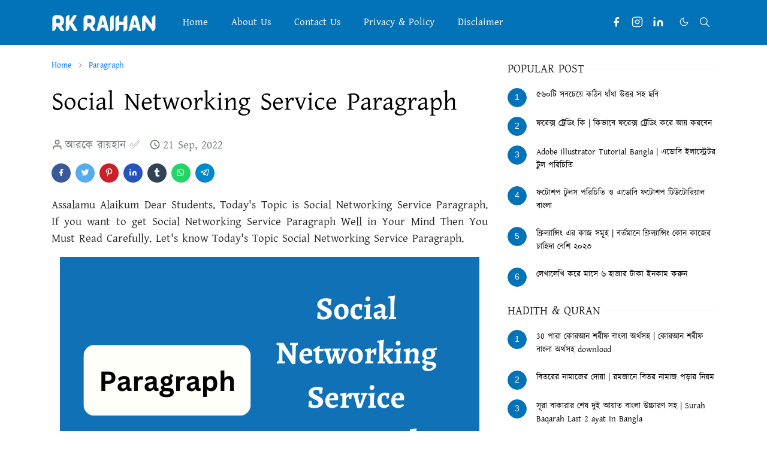

--- FILE ---
content_type: text/html; charset=UTF-8
request_url: https://www.rkraihan.com/2022/09/social-networking-service-paragraph.html
body_size: 29094
content:
<!DOCTYPE html>
<html dir='ltr' lang='en'>
<head>
<script>

 window.addEventListener('load', function() {

 var is_adsense_load = 0

 window.addEventListener('scroll', function() {

 if (is_adsense_load == 0) {

 is_adsense_load = 1;

 var ele = document.createElement('script');

 ele.async = true;

 ele.src = 'https://pagead2.googlesyndication.com/pagead/js/adsbygoogle.js'

ele.setAttribute('crossorigin', 'anonymous')

 var sc = document.getElementsByTagName('script')[0]

 sc.parentNode.insertBefore(ele, sc);

 (adsbygoogle = window.adsbygoogle || []).push({

 google_ad_client: "ca-pub-5066733646686293",

 enable_page_level_ads: true

 });

 }

 })

 })

</script>
<meta content='st84d5qxew63wqulgmpuc0uif7tihs' name='facebook-domain-verification'/>
<meta content='d3JQbGFNWWJUWHVGWFFObDRjdFdaNlVSbW1LTVR0RkZVTWZXNDF0aWZrST01' name='dmca-site-verification'/>
<meta content='rk raihan, rkraihan.com, raihan, rk raihan.com, rkraihan' name='keywords'/>
<meta content='index, follow' name='robots'/>
<meta content='text/html; charset=utf-8' http-equiv='Content-Type'/>
<meta content='English' name='language'/>
<script>/*<![CDATA[*/function rmurl(e,t){var r=new RegExp(/\?m=0|&m=0|\?m=1|&m=1/g);return r.test(e)&&(e=e.replace(r,""),t&&window.history.replaceState({},document.title,e)),e}const currentUrl=rmurl(location.toString(),!0);null!==localStorage&&"dark"==localStorage.getItem("theme")&&(document.querySelector("html").className="dark-mode");/*]]>*/</script>
<meta content='text/html; charset=UTF-8' http-equiv='Content-Type'/>
<meta content='width=device-width,initial-scale=1' name='viewport'/>
<!-- Primary Meta Tags -->
<link href='https://www.rkraihan.com/2022/09/social-networking-service-paragraph.html' rel='canonical'/>
<meta content='https://www.rkraihan.com/2022/09/social-networking-service-paragraph.html' property='og:url'/>
<meta content='Rk Raihan Team' name='author'/>
<meta content='Rk Raihan' name='application-name'/>
<meta content='general' name='rating'/>
<!-- Favicon -->
<link href='https://blogger.googleusercontent.com/img/b/R29vZ2xl/AVvXsEi409PFeI3bPFfa8g3UcDd0BJPTMl_W1FWtr6HNETuWTo-ZdWTzmSgcSoIlqQIAZEml4k3wY__aHzD0Dcg1GzJdd1jeSnI71w51HtKyKT4HJIWeHYFf2L7SSwbvb8j_1YkZ5gAIc7RkI2rYvk5OALPbUcCyz3aNU-FaK9ysAKlMndvQCfLDg5_sy4am1Bw/w32-h32-p-k-no-nu/1630425687430.webp' rel='icon' sizes='32x32' type='image/png'/>
<link href='https://blogger.googleusercontent.com/img/b/R29vZ2xl/AVvXsEi409PFeI3bPFfa8g3UcDd0BJPTMl_W1FWtr6HNETuWTo-ZdWTzmSgcSoIlqQIAZEml4k3wY__aHzD0Dcg1GzJdd1jeSnI71w51HtKyKT4HJIWeHYFf2L7SSwbvb8j_1YkZ5gAIc7RkI2rYvk5OALPbUcCyz3aNU-FaK9ysAKlMndvQCfLDg5_sy4am1Bw/w96-h96-p-k-no-nu/1630425687430.webp' rel='icon' sizes='96x96' type='image/png'/>
<link href='https://blogger.googleusercontent.com/img/b/R29vZ2xl/AVvXsEi409PFeI3bPFfa8g3UcDd0BJPTMl_W1FWtr6HNETuWTo-ZdWTzmSgcSoIlqQIAZEml4k3wY__aHzD0Dcg1GzJdd1jeSnI71w51HtKyKT4HJIWeHYFf2L7SSwbvb8j_1YkZ5gAIc7RkI2rYvk5OALPbUcCyz3aNU-FaK9ysAKlMndvQCfLDg5_sy4am1Bw/w144-h144-p-k-no-nu/1630425687430.webp' rel='icon' sizes='144x144' type='image/png'/>
<link href='https://blogger.googleusercontent.com/img/b/R29vZ2xl/AVvXsEi409PFeI3bPFfa8g3UcDd0BJPTMl_W1FWtr6HNETuWTo-ZdWTzmSgcSoIlqQIAZEml4k3wY__aHzD0Dcg1GzJdd1jeSnI71w51HtKyKT4HJIWeHYFf2L7SSwbvb8j_1YkZ5gAIc7RkI2rYvk5OALPbUcCyz3aNU-FaK9ysAKlMndvQCfLDg5_sy4am1Bw/w180-h180-p-k-no-nu/1630425687430.webp' rel='apple-touch-icon' type='image/png'/>
<link href='https://blogger.googleusercontent.com/img/b/R29vZ2xl/AVvXsEi409PFeI3bPFfa8g3UcDd0BJPTMl_W1FWtr6HNETuWTo-ZdWTzmSgcSoIlqQIAZEml4k3wY__aHzD0Dcg1GzJdd1jeSnI71w51HtKyKT4HJIWeHYFf2L7SSwbvb8j_1YkZ5gAIc7RkI2rYvk5OALPbUcCyz3aNU-FaK9ysAKlMndvQCfLDg5_sy4am1Bw/w152-h152-p-k-no-nu/1630425687430.webp' rel='apple-touch-icon-precomposed' type='image/png'/>
<meta content='https://blogger.googleusercontent.com/img/b/R29vZ2xl/AVvXsEi409PFeI3bPFfa8g3UcDd0BJPTMl_W1FWtr6HNETuWTo-ZdWTzmSgcSoIlqQIAZEml4k3wY__aHzD0Dcg1GzJdd1jeSnI71w51HtKyKT4HJIWeHYFf2L7SSwbvb8j_1YkZ5gAIc7RkI2rYvk5OALPbUcCyz3aNU-FaK9ysAKlMndvQCfLDg5_sy4am1Bw/w150-h150-p-k-no-nu/1630425687430.webp' name='msapplication-TileImage'/>
<!-- Theme Color -->
<meta content='#ffffff' name='theme-color'/>
<meta content='#ffffff' name='msapplication-TileColor'/>
<meta content='#ffffff' name='msapplication-navbutton-color'/>
<meta content='#ffffff' name='apple-mobile-web-app-status-bar-style'/>
<meta content='yes' name='apple-mobile-web-app-capable'/>
<!-- Title -->
<title>Social Networking Service Paragraph - Rk Raihan</title>
<meta content='Social Networking Service Paragraph - Rk Raihan' name='title'/>
<meta content='Social Networking Service Paragraph - Rk Raihan' property='og:title'/>
<meta content='Social Networking Service Paragraph - Rk Raihan' name='twitter:title'/>
<!-- Image -->
<meta content='https://blogger.googleusercontent.com/img/b/R29vZ2xl/AVvXsEhiQ0VwIBHWvKFEe5a0KkdLl2NDNDEikpNGR3FdiIibMvJQc2R9uSHYcbpDHjqkKkUhNbvTjYn9FNcxfWRTNOTyUr5V3Q18tWLYl60Le0ZP1NEJQc3J-S09LMIG-2O52SWvOXmToD-hFPK5aFm8v-nuegsG8fcVeFPkxgk__LAKgtYkVFjb_4j5OjK2/s16000/Social%20Networking%20Service%20Paragraph.png' property='og:image'/>
<meta content='https://blogger.googleusercontent.com/img/b/R29vZ2xl/AVvXsEhiQ0VwIBHWvKFEe5a0KkdLl2NDNDEikpNGR3FdiIibMvJQc2R9uSHYcbpDHjqkKkUhNbvTjYn9FNcxfWRTNOTyUr5V3Q18tWLYl60Le0ZP1NEJQc3J-S09LMIG-2O52SWvOXmToD-hFPK5aFm8v-nuegsG8fcVeFPkxgk__LAKgtYkVFjb_4j5OjK2/s16000/Social%20Networking%20Service%20Paragraph.png' name='twitter:image'/>
<!-- Description -->
<meta content='A social networking service or a social network is a website or service through which people share their opinions, ideas, information etc. A social ne' name='description'/>
<meta content='A social networking service or a social network is a website or service through which people share their opinions, ideas, information etc. A social ne' property='og:description'/>
<meta content='A social networking service or a social network is a website or service through which people share their opinions, ideas, information etc. A social ne' name='twitter:description'/>
<!-- Open Graph / Facebook -->
<meta content='894327988165307' property='fb:app_id'/>
<meta content='Rk Raihan' property='article:author'/>
<meta content='website' property='og:type'/>
<meta content='en' property='og:locale'/>
<meta content='Rk Raihan' property='og:site_name'/>
<meta content='https://www.rkraihan.com/2022/09/social-networking-service-paragraph.html' property='og:url'/>
<meta content='Social Networking Service Paragraph' property='og:image:alt'/>
<!-- Twitter -->
<meta content='' name='twitter:site'/>
<meta content='' name='twitter:creator'/>
<meta content='summary_large_image' name='twitter:card'/>
<meta content='https://www.rkraihan.com/2022/09/social-networking-service-paragraph.html' name='twitter:url'/>
<meta content='Social Networking Service Paragraph' name='twitter:image:alt'/>
<!-- Feed -->
<link rel="alternate" type="application/atom+xml" title="Rk Raihan - Atom" href="https://www.rkraihan.com/feeds/posts/default" />
<link rel="alternate" type="application/rss+xml" title="Rk Raihan - RSS" href="https://www.rkraihan.com/feeds/posts/default?alt=rss" />
<link rel="service.post" type="application/atom+xml" title="Rk Raihan - Atom" href="https://www.blogger.com/feeds/4773121507974273836/posts/default" />

<link rel="alternate" type="application/atom+xml" title="Rk Raihan - Atom" href="https://www.rkraihan.com/feeds/3566742750504193205/comments/default" />
<link href='https://cdn.jsdelivr.net/npm/bootstrap@5.1.3/dist/css/bootstrap.min.css' media='print' onload='if(media!="all")media="all"' rel='stylesheet'/><noscript><link href='https://cdn.jsdelivr.net/npm/bootstrap@5.1.3/dist/css/bootstrap.min.css' rel='stylesheet'/></noscript>
<style id='page-skin-1' type='text/css'><!--
/*
-----------------------------------------------
Rk Raihan Blogger Template
Name		: Rk Raihan
Version		: 5.0
Designer	: Rk Raihan
URL			: https://www.facebook.com/RkRaihan.2
-----------------------------------------------
*/
:root{--bs-font-sans-serif:Georgia, Utopia, 'Palatino Linotype', Palatino, serif;--bs-body-bg:#ffffff;--bs-body-color:#212121;--jt-primary:#0373b9;--jt-heading-color:#000000;--jt-heading-link:#000000;--jt-heading-hover:#0373b9;--jt-link-color:#0278ed;--jt-link-hover:#0373b9;--jt-blockquote:#0373b9;--jt-btn-primary:#0373b9;--jt-btn-primary-hover:#0373b9;--jt-btn-light-hover:#000000;--jt-border-light:#ffffff;--jt-bg-light:#f3f7f9;--jt-archive-bg:#fff;--jt-nav-color:#ffffff;--jt-nav-hover:#0f0601;--jt-nav-selected:#0f0601;--jt-dropdown-bg:#ffffff;--jt-dropdown-color:#212121;--jt-dropdown-hover:#0f0601;--jt-dropdown-selected:#0f0601;--jt-header-bg:#0373b9;--jt-header-color:#ffffff;--jt-header-border:#0373b9;--jt-footer-bg:#212529;--jt-footer-color:#9fa6ad;--jt-footer-link:#0278ed;--jt-footer-border:#323539;--jt-socket-bg:#09080c;--jt-socket-color:#9fa6ad}.dark-mode{--bs-body-bg:hsl(210,11%,15%);--bs-body-color:hsl(210,11%,80%);--jt-heading-color:hsl(210,11%,80%);--jt-heading-link:hsl(210,11%,80%);--jt-btn-light-hover:hsl(210,11%,85%);--jt-border-light:hsl(210,11%,20%);--jt-bg-light:hsl(210,11%,20%);--jt-archive-bg:hsl(210,11%,17%);--jt-nav-color:hsl(210,11%,70%);--jt-dropdown-bg:hsl(210,11%,18%);--jt-dropdown-color:hsl(210,11%,70%);--jt-header-bg:hsl(210,11%,15%);--jt-header-color:hsl(210,11%,80%);--jt-header-border:hsl(210,11%,20%);--jt-footer-bg:hsl(210,11%,15%);--jt-footer-color:hsl(210,11%,80%);--jt-footer-border:hsl(210,11%,20%);--jt-socket-bg:hsl(210,11%,17%);--jt-socket-color:hsl(210,11%,80%)}body{font:normal normal 19px Georgia, Utopia, 'Palatino Linotype', Palatino, serif;color:var(--bs-body-color);background-color:var(--bs-body-bg);line-height:1.5;-webkit-font-smoothing:antialiased;-moz-osx-font-smoothing:grayscale;text-rendering:optimizeLegibility}.d-block{display:none}.h1,.h2,.h3,.h4,.h5,.h6,h1,h2,h3,h4,h5,h6{font:normal bold 43px Georgia, Utopia, 'Palatino Linotype', Palatino, serif}a{transition-property:background-color,border-color,color,fill,stroke;transition-timing-function:cubic-bezier(.4,0,.2,1);transition-duration:.3s;text-decoration:none;color:var(--jt-link-color)}a:hover{color:var(--jt-link-hover)}.fs-7{font-size:.875rem}.fs-8{font-size:.75rem}.fs-9{font-size:.7rem}.btn{box-shadow:none!important}.btn-sm{min-width:32px;min-height:32px}img,svg,iframe{max-width:100%}img{height:auto;object-fit:cover}label{cursor:pointer}.visually-hidden{position:unset!important}.form-control:focus{box-shadow:none;border-color:var(--jt-primary)}.form-control::placeholder{opacity:.5}.dropdown-toggle::after{border-width:.25em .25em 0}.dropdown-menu{margin:0;padding:0}.px-3{padding-right:1rem;padding-left:1rem}.ratio:before{content:none}.ratio-1x1{padding-bottom:100%}.ratio-4x3{padding-bottom:75%}.ratio-16x9{padding-bottom:56.25%}.ratio-21x9{padding-bottom:43%}.object-cover{object-fit:cover}.jt-text-primary,.hover-text-primary:hover,input:checked~.check-text-primary{color:var(--jt-primary)!important}.jt-btn-primary,.jt-btn-outline-primary:hover{color:#fff;background-color:var(--jt-btn-primary);border-color:var(--jt-btn-primary)}.jt-btn-light{color:var(--bs-body-color);background-color:var(--jt-bg-light);border-color:var(--jt-bg-light)}.jt-btn-light:hover{color:var(--jt-btn-light-hover)}.jt-btn-primary:hover,.hover-btn-primary:hover,input:checked+.jt-btn-outline-primary{color:#fff!important;background-color:var(--jt-btn-primary-hover)!important;border-color:var(--jt-btn-primary-hover)!important}.jt-btn-outline-primary{color:var(--jt-btn-primary);border-color:var(--jt-btn-primary)}.jt-bg-primary{background-color:var(--jt-primary)}.jt-bg-light{background-color:var(--jt-bg-light)}.bg-archive{background-color:var(--jt-archive-bg)}.jt-border-light{border-color:var(--jt-border-light)!important}input:checked~.d-block-check{display:block!important}input:checked~.d-none-check{display:none!important}.dropdown-menu,.accordion-item,.accordion-header{background-color:var(--bs-body-bg);color:var(--bs-body-color);border-color:var(--jt-border-light)}.lazyload{transition-property:opacity;transition-timing-function:cubic-bezier(.4,0,.2,1);transition-duration:.3s;opacity:0}.lazyload.loaded{opacity:1}pre{background-color:var(--jt-bg-light);margin-bottom:1rem;padding:1rem;font-size:.75rem}blockquote{border-left:5px solid var(--jt-blockquote);color:inherit;font-size:1.125rem;margin-bottom:1.5rem;margin-top:1.5rem;padding-left:1rem}.header-animate.header-hidden{transform:translateY(-100%);box-shadow:none!important}#header{background-color:var(--jt-header-bg);color:var(--jt-header-color);transition-property:transform;transition-timing-function:cubic-bezier(.4,0,.2,1);transition-duration:.3s;min-height:50px;border-bottom:1px solid var(--jt-header-border)}.header-social{border-right:1px solid var(--jt-header-border)}.jt-icon{display:inline-block;height:1em;vertical-align:-.15em;width:1em;fill:none;stroke:currentColor;stroke-linecap:round;stroke-linejoin:round;stroke-width:2}.jt-icon-center{font-family:sans-serif}.icon-dark,.dark-mode .icon-light{display:none}.dark-mode .icon-dark{display:block}#dark-toggler,#search-toggler,#navbar-toggler{line-height:1}#dark-toggler{font-size:17px}#footer{background-color:var(--jt-footer-bg);color:var(--jt-footer-color);border-top:1px solid var(--jt-footer-border)}#socket{background-color:var(--jt-socket-bg);color:var(--jt-socket-color)}#navbar{z-index:9999}#navbar .menu-item{position:relative}#navbar .nav-link{min-height:40px}#navbar .dropdown-toggle{cursor:pointer;align-items:center;display:flex}#navbar.d-block,#navbar .dropdown-menu,#navbar .nav-link,#navbar .dropdown-toggle{-webkit-transition:.3s;-ms-transition:.3s;-o-transition:.3s;transition:.3s}#navbar .navbar-nav>.menu-item>.nav-link{font:normal bold 17px Georgia, Utopia, 'Palatino Linotype', Palatino, serif;line-height:1.5;color:var(--jt-nav-color)}#navbar .navbar-nav>.menu-item:hover>.nav-link,#navbar .navbar-nav>.menu-item:hover>.dropdown-toggle{color:var(--jt-nav-hover)}#navbar .navbar-nav>.menu-item>.nav-link.active,#navbar .navbar-nav>.menu-item>.active~.dropdown-toggle{color:var(--jt-nav-selected)}.logo-wrap{width:200px}#search-header .dropdown-menu{background-color:var(--jt-dropdown-bg);color:var(--jt-dropdown-color);border-color:var(--jt-header-border);min-width:300px;right:0;top:100%}.blog-admin{display:none}#pagination li+li{margin-left:5px}.no-items{display:none}.feature-image,.separator,.tr-caption-container{margin-bottom:1rem}.tr-caption-container{width:100%}.separator a,.tr-caption-container a{margin:0!important;padding:0!important}.tr-caption{font-size:12px;font-style:italic}.widget:last-child{margin-bottom:0!important}#post-body .widget{margin-top:1.5rem}.item-title{color:var(--jt-heading-link)}.item-title:hover{color:var(--jt-heading-hover)}#comment-editor{width:100%}#primary .widget-title{font-weight:300;text-transform:uppercase}#footer .widget-title{text-transform:uppercase}#footer .widget-title,#sidebar .widget-title{font-size:20px!important}#footer .widget-title:after{content:"";display:block;width:50px;border-bottom:2px solid var(--jt-primary);margin-top:10px}#primary .widget-title>span{background-color:var(--bs-body-bg);padding-right:5px;position:relative}#main .widget-title:before,#sidebar .widget-title:before{background-color:var(--jt-bg-light);content:"";height:1px;display:block;position:absolute;top:50%;transform:translateY(-50%);width:100%}#main .widget-title:before{border-right:30px solid var(--jt-primary);height:5px}.send-success:not(.loading) .contact-form-msg,.send-error:not(.loading) .contact-form-msg{display:block!important}.send-success .contact-form-msg{border-color:rgba(25,135,84,.3)!important}.send-error .contact-form-msg{border-color:rgba(255,193,7,.3)!important}.send-success .contact-form-msg:before{content:attr(data-success)}.send-error .contact-form-msg:before{content:attr(data-error)}hr.example-ads:before{content:"Advertisement here"}hr.example-ads{background-color:var(--jt-bg-light);border-radius:.25rem;font-size:.875rem;height:auto;margin:0;opacity:1;padding:1.5rem 0;text-align:center}body>.google-auto-placed{margin:0 auto 1.5rem;max-width:1108px}.google-auto-placed>ins{margin:0!important}.h1,h1{font-size:calc(1.375rem + 1.5vw)}.h2,h2{font-size:calc(1.325rem + .9vw)}.h3,h3{font-size:calc(1.3rem + .6vw)}.h4,h4{font-size:calc(1.275rem + .3vw)}.h5,h5{font-size:18px}.h6,h6{font-size:17px}.entry-title{color:var(--jt-heading-color)}.entry-text h1,.entry-text h2,.entry-text h3,.entry-text h4,.entry-text h5,.entry-text h6{color:var(--jt-heading-color);padding-top:1em;margin-bottom:1rem}.entry-text li{margin-bottom:.5rem}@media (min-width:576px){.ratio-sm-4x3{padding-bottom:75%}.ratio-sm-16x9{padding-bottom:56.25%}.border-sm-end{border-right-width:1px!important;border-right-style:solid}#post-pager .next-page{border-left:1px solid}}@media (min-width:768px){.position-md-relative{position:relative}.border-md-end{border-right-width:1px!important;border-right-style:solid}}@media (min-width:992px){.d-lg-flex{display:flex}.col-lg-4{flex:0 0 auto;width:33.33333333%}.col-lg-8{flex:0 0 auto;width:66.66666667%}.border-lg-end{border-right-width:1px!important;border-right-style:solid}#navbar .navbar-nav>.menu-item{display:flex}#navbar .dropdown-menu{background-color:var(--jt-dropdown-bg);border-color:var(--jt-header-border);margin-top:-10px;display:block;opacity:0;visibility:hidden;pointer-events:none;box-shadow:5px 10px 10px -5px rgba(0,0,0,.14);top:100%;min-width:150px}#navbar .dropdown-menu .nav-link{padding-right:20px;font-size:20px;color:var(--jt-dropdown-color)}#navbar .dropdown-menu .dropdown-toggle{position:absolute;right:10px;top:20px}#navbar .dropdown-menu .dropdown-menu{left:100%;top:-1px}#navbar .dropdown-menu .menu-item:hover>.nav-link,#navbar .dropdown-menu .menu-item:hover>.dropdown-toggle{color:var(--jt-dropdown-hover)}#navbar .dropdown-menu .menu-item>.nav-link.active,#navbar .dropdown-menu .menu-item>.active~.dropdown-toggle{color:var(--jt-dropdown-selected)}#navbar .menu-item:hover>.dropdown-menu{opacity:1;visibility:visible;pointer-events:unset;margin:0}#navbar .navbar-nav>.menu-item>.nav-link{padding:1.5rem 1.2rem;white-space:nowrap}#navbar .navbar-nav>.menu-item>.dropdown-toggle{bottom:0;pointer-events:none;position:absolute;right:5px;top:3px}#sidebar{border-left:1px solid var(--jt-border-light)}#footer-widget .widget{margin-bottom:0!important}}@media (min-width:1200px){.container{max-width:1140px}.h1,h1{font-size:43px}.h2,h2{font-size:26px}.h3,h3{font-size:22px}.h4,h4{font-size:20px}}@media (min-width:1400px){.container{max-width:1320px}}@media (max-width:991.98px){input:checked~.dropdown-menu{display:block}input:checked+.dropdown-toggle{color:var(--jt-dropdown-selected)}.logo-wrap{width:150px}#search-header .dropdown-menu{width:100%}#navbar{background-color:var(--jt-header-bg);padding-top:70px;padding-bottom:30px;position:fixed;left:0;right:0;top:0;bottom:0;width:auto}#navbar.d-block{opacity:0;transform:translateX(-20%)}#navbar.show{transform:translateX(0);opacity:1}#navbar .navbar-nav{max-height:100%;overflow-y:auto}#navbar-toggle:checked~#header-main #navbar{display:block}#navbar .nav-link{border-bottom:1px solid var(--jt-header-border);font-size:16px!important;color:var(--jt-dropdown-color)}#navbar .menu-item:hover>.nav-link{color:var(--jt-dropdown-hover)}#navbar .active>.nav-link{color:var(--jt-dropdown-selected)}#navbar .dropdown-toggle{border-left:1px solid var(--jt-header-border);height:2.5rem;padding:0 1rem;position:absolute;right:0;top:0}#navbar .dropdown-menu{background-color:var(--jt-dropdown-bg);border:none;padding-left:10px}#sidebar{border-top:1px solid var(--jt-border-light)}}@media (max-width:575.98px){.feature-posts .item-thumbnail{margin-bottom:-150px}.feature-posts .item-thumbnail a{border-radius:0!important;box-shadow:none!important;padding-bottom:75%}.feature-posts .item-content{background-color:var(--bs-body-bg);border:5px solid;border-radius:.25rem}#post-pager .prev-page+.next-page{border-top:1px solid}.full-width,.px-3 .google-auto-placed{margin-left:-1rem;margin-right:-1rem;width:auto!important}#footer-widget .widget{padding-left:3rem;padding-right:3rem}}
/*Your custom CSS is here*/
/* Alert */
.alert{display:block;clear:both;width:100%;padding:16px;margin:8px auto 16px;line-height:22px;overflow:hidden;color:#444;font-size:17px;font-weight:400;border-left:6px solid;border-color:#616161;background-color:#fafafa}[dir=rtl] .alert,.rtl .alert,.translated-rtl .alert{border-right:8px solid;border-left:none}.alert>code{background-color:#616161;color:#fff}.alert h1,.alert h2,.alert h3,.alert h4,.alert h5,.alert h6,.alert p{margin:8px 0!important}.alert.large{font-size:20px}.alert h1,.alert h2,.alert h3,.alert h4,.alert h5,.alert h6{font-weight:500;color:#616161!important}.alert a{color:#616161}.alert a:hover{opacity:.8}.alert.info{border-color:#1976d2;background-color:#f3f8fd;border-radius:6px;border-right: 1px solid rgba(0,0,0,.12);border-top: 1px solid rgba(0,0,0,.12);border-bottom: 1px solid rgba(0,0,0,.12)}.alert.info h1,.alert.info h2,.alert.info h3,.alert.info h4,.alert.info h5,.alert.info h6{color:#1976d2!important}.alert.info a{color:#1976d2}.alert.danger{border-color:#d32f2f;background-color:#fdf4f4}.alert.danger h1,.alert.danger h2,.alert.danger h3,.alert.danger h4,.alert.danger h5,.alert.danger h6{color:#d32f2f!important}.alert.danger a{color:#d32f2f}.alert.warning{border-color:#ffd600;background-color:#fffdf2}.alert.warning h1,.alert.warning h2,.alert.warning h3,.alert.warning h4,.alert.warning h5,.alert.warning h6{color:#ffd600!important}.alert.warning a{color:#ffd600}.alert.success{border-color:#43a047;background-color:#f5faf6}.alert.success h1,.alert.success h2,.alert.success h3,.alert.success h4,.alert.success h5,.alert.success h6{color:#43a047!important}.alert.success a{color:#43a047}
.sticky-ads{
position: fixed;
bottom: 0; left: 0;
width: 100%; min-height: 150px; max-height: 250px;
padding: 5px 0;
box-shadow: 0 -6px 18px 0 rgba(9,32,76,.1);
-webkit-transition: all .1s ease-in; transition: all .1s ease-in;
display: flex;
align-items: center;
justify-content: center;
background-color: #fefefe; z-index: 20; }
.sticky-ads-close {
width: 30px; height: 30px;
display: flex;
align-items: center;
justify-content: center;
border-radius: 12px 0 0;
position: absolute; right: 0; top: -30px;
background-color: #fefefe;
box-shadow: 0 -6px 18px 0 rgba(9,32,76,.08); }
.sticky-ads .sticky-ads-close svg { width: 22px; height: 22px; fill: #000; } .sticky-ads .sticky-ads-content { overflow: hidden; display: block; position: relative; height: 70px; width: 100%; margin-right: 10px; margin-left: 10px; }
#post-rating {
font-weight: 700;
Color:#333333;
padding: 10px;
padding-bottom: 0;
background: #FFFFFF;
text-decoration:none;
}
#post-rating a:hover {
Color:#333333;
font-weight: 700;
text-decoration:none;
}
.post_byfix {
float: left;
background: #FFFFFF;
Color:#333333;
width: 100%;
overflow: hidden;
clear: both;
margin-bottom: 10px;
}
.post-img {
display: block;
float: left;
padding: 4px!important;
margin-left: 2px!important;
padding-right: 10px!important;
margin-top: 5px!important;
overflow: hidden;
}
.post-img img {
width: 100px;
height: 100px;
}
.post-by {
float:right;
color:#333333;
width: 100%;
font:normal 12px 'Trebuchet MS',Helvetica, sans-serif;
text-decoration:none;
}
.post-by ul {
margin: 0;
padding: 0;
margin-top: 9px;
}
.post-by li {
list-style: none;
padding: 3px 10px!important;
}
/* CSS */
.button-92 {
--c: #fafffb;
/* text color */
background: linear-gradient(90deg, #0000 33%, #fff5, #0000 67%) var(--_p,100%)/300% no-repeat,
#0373b9;
/* background color */
color: #0000;
border: none;
transform: perspective(500px) rotateY(calc(0deg*var(--_i,-1)));
text-shadow: calc(var(--_i,-1)* 0.08em) -.01em 0   var(--c),
calc(var(--_i,-1)*-0.08em)  .01em 2px #ffffff;
outline-offset: .1em;
transition: 0.3s;
}
.button-92:hover,
.button-92:focus-visible {
--_p: 0%;
--_i: 1;
}
.button-92:active {
text-shadow: none;
color: var(--c);
box-shadow: inset 0 0 9e9q #0005;
transition: 0s;
}
.button-92 {
font-weight: bold;
font-size: 2rem;
margin: 0;
cursor: pointer;
padding: .1em .3em;
}
.K2-grid {
padding: 5px;
text-align: center;
}
.K2-grid ul {
clear: both;
margin: 15px 0 20px;
padding:0;
width: 100%;
display: flex;
flex-wrap: wrap;
justify-content: space-between;
}
.coll-3 ul li {
width: 30%;
}
.K2-grid li {
font-size: 0.9em;
font-weight: 500;
line-height: 1.3em;
text-align: center;
background: #ffffff;
border-radius: 5px;
margin: 5px 0;
box-sizing: border-box;
box-shadow: rgb(0 0 0 / 24%) 0px 3px 8px;
padding: 10px 0 10px;
display: flex;
align-items: center;
justify-content: center;
}
.K2-grid li a {
display: block;
text-decoration: none;
color: #333;
}
.K2-grid li svg {
margin: 3px 0;
width: 35px;
height: 35px;
fill: #26ae61;
display: inline-block;
}
.K2-grid li span {
display: block;
padding: 0 3px;
}

--></style>
<style>
    ins.adsbygoogle[data-ad-status='unfilled'] {
      display: none !important;
    }
</style>
<link href='https://fonts.maateen.me/kalpurush/font.css' rel='stylesheet'/>
<style> html,body{ font-family: 'Kalpurush', Arial, sans-serif
!important; }
html,body,font,p,title,h1,h2,h3,h4,h5,h6,ul,li,table,td,th,tr,span,itemListElement,iframe
{font-family: 'Kalpurush', Arial, sans-serif !important; } </style>
<!-- Your Style and Script before </head> is here -->
</head><body class="d-block is-single"><textarea disabled readonly id="element-h" style="display:none"><style>/*
<link href='https://www.blogger.com/dyn-css/authorization.css?targetBlogID=4773121507974273836&amp;zx=02bd756d-2b6b-47b8-a506-a13ddbcdef43' media='none' onload='if(media!=&#39;all&#39;)media=&#39;all&#39;' rel='stylesheet'/><noscript><link href='https://www.blogger.com/dyn-css/authorization.css?targetBlogID=4773121507974273836&amp;zx=02bd756d-2b6b-47b8-a506-a13ddbcdef43' rel='stylesheet'/></noscript>
<meta name='google-adsense-platform-account' content='ca-host-pub-1556223355139109'/>
<meta name='google-adsense-platform-domain' content='blogspot.com'/>

<script async src="https://pagead2.googlesyndication.com/pagead/js/adsbygoogle.js?client=ca-pub-5066733646686293&host=ca-host-pub-1556223355139109" crossorigin="anonymous"></script>

<!-- data-ad-client=ca-pub-5066733646686293 -->

<link rel="stylesheet" href="https://fonts.googleapis.com/css2?display=swap&family=Cormorant&family=Hind+Siliguri"></head>
<body>
*/</style></textarea>
<header class='header-animate sticky-top navbar py-0 navbar-expand-lg' content='itemid' id='header' itemid='#header' itemscope='itemscope' itemtype='https://schema.org/WPHeader'>
<input class='d-none' id='navbar-toggle' type='checkbox'/>
<div class='container position-relative px-3 flex-nowrap section' id='header-main'><div class='widget HTML logo-wrap position-relative' data-version='2' id='HTML10'>
<a class='d-block navbar-brand' href='https://www.rkraihan.com/'>
<img alt='Rk Raihan' height='55' loading='lazy' src='https://blogger.googleusercontent.com/img/b/R29vZ2xl/AVvXsEjMkztMjSw9sJu2i7zpfP7uZuVkdCaQGqrjbck5e8B0Xtxdk6g3D5q-dzQuxZ5RiagDTvNMM-GrSoGgADf0lgy1gcM2sV4uV12gakxKfvdHi9IYyn0jySjgbzjiqs962_7_NQj6xgD2VLYh7bMg-ESMnwOjkWYU0cxrn5ZAj55cXulMYbsBWboP6T3I/s16000/%E0%A6%86%E0%A6%B0%E0%A6%95%E0%A7%87%20%E0%A6%B0%E0%A6%BE%E0%A6%AF%E0%A6%BC%E0%A6%B9%E0%A6%BE%E0%A6%A8%20(6).webp' width='175'/>
</a>
</div><div class='widget LinkList d-flex align-self-stretch align-items-center order-lg-1 ms-auto' data-version='2' id='LinkList10'>
<div class='header-social d-flex pe-1'><a aria-label='facebook' class='px-2 text-reset jt-icon-center i-facebook' href='https://www.facebook.com/RkRaihan.2' rel='noopener' target='_blank'><svg aria-hidden='true' class='jt-icon'><use xlink:href='#i-facebook'></use></svg></a><a aria-label='instagram' class='px-2 text-reset jt-icon-center i-instagram' href='https://www.instagram.com/rkraihancom/' rel='noopener' target='_blank'><svg aria-hidden='true' class='jt-icon'><use xlink:href='#i-instagram'></use></svg></a><a aria-label='linkedin' class='px-2 text-reset jt-icon-center i-linkedin' href='#' rel='noopener' target='_blank'><svg aria-hidden='true' class='jt-icon'><use xlink:href='#i-linkedin'></use></svg></a></div>
<div class='d-flex align-self-stretch align-items-center ps-1' id='dark-header'>
<label aria-label='Toggle Dark Mode' class='p-2 jt-icon-center' id='dark-toggler'><svg aria-hidden='true' class='jt-icon'><use class='icon-light' xlink:href='#i-moon'></use><use class='icon-dark' xlink:href='#i-sun'></use></svg></label>
</div>
<div class='d-flex align-self-stretch align-items-center position-md-relative' id='search-header'>
<input class='d-none' id='search-toggle' type='checkbox'/>
<label aria-label='Toggle search' class='p-2 check-text-primary hover-text-primary jt-icon-center' for='search-toggle' id='search-toggler'><svg aria-hidden='true' class='fs-5 jt-icon'><use xlink:href='#i-search'></use></svg></label>
<div class='dropdown-menu p-1 shadow-sm d-block-check'>
<form action='https://www.rkraihan.com/search' class='input-group' method='GET' target='_top'>
<input class='form-control fs-7 border-0 rounded-0 bg-transparent text-reset' id='search-input' name='q' placeholder='Enter your search' required='required' type='text' value=''/>
<input name='max-results' type='hidden' value='10'/>
<button class='btn btn-sm fw-bold py-2 px-4 rounded-pill border-0 jt-btn-primary m-0' type='submit'>Search</button>
</form>
</div>
</div>
<div class='d-flex align-self-stretch align-items-center d-lg-none'>
<label aria-label='Toggle navigation' class='p-1 jt-icon-center hover-text-primary' for='navbar-toggle' id='navbar-toggler'><svg aria-hidden='true' class='fs-3 jt-icon'><use xlink:href='#i-menu'></use></svg></label>
</div>
</div><div class='widget LinkList collapse navbar-collapse' data-version='2' id='navbar'>
<label class='d-flex position-absolute fs-1 d-lg-none mt-4 me-4 top-0 end-0' for='navbar-toggle'><svg aria-hidden='true' class='jt-icon'><use xlink:href='#i-close'></use></svg></label>
<ul class='navbar-nav px-4 p-lg-0 container' itemscope='itemscope' itemtype='http://schema.org/SiteNavigationElement' role='menu'>
<li class="menu-item"><a class='nav-link' href='/' itemprop='url' role='menuitem'>
<span itemprop='name'>Home</span></a>
</li><li class="menu-item"><a class='nav-link' href='/p/about-us.html' itemprop='url' role='menuitem'>
<span itemprop='name'>About Us</span></a>
</li><li class="menu-item"><a class='nav-link' href='/p/contact.html' itemprop='url' role='menuitem'>
<span itemprop='name'>Contact Us</span></a>
</li><li class="menu-item"><a class='nav-link' href='/p/privacy-policy.html' itemprop='url' role='menuitem'>
<span itemprop='name'>Privacy & Policy</span></a>
</li><li class="menu-item"><a class='nav-link' href='/p/disclaimer_28.html' itemprop='url' role='menuitem'>
<span itemprop='name'>Disclaimer</span></a></li></ul>
</div></div>
</header>
<!--Main Content-->
<div id='primary'>
<div class='container px-0'>
<div class='d-lg-flex' id='main-content'>
<div class='col-lg-8 px-3' id='main'>
<div class='pt-4 no-items section' id='before-post'>
</div>
<div class='pt-4 pb-5 section' id='blog-post'><div class='widget Blog' data-version='2' id='Blog1'>
<div itemscope='itemscope' itemtype='https://schema.org/BreadcrumbList' style='--bs-breadcrumb-divider: url("data:image/svg+xml,%3Csvg xmlns=&#39;http://www.w3.org/2000/svg&#39; height=&#39;8&#39; width=&#39;8&#39; fill=&#39;none&#39; viewbox=&#39;0 0 24 24&#39; stroke=&#39;%23686868&#39;%3E%3Cpath stroke-linecap=&#39;round&#39; stroke-linejoin=&#39;round&#39; stroke-width=&#39;1&#39; d=&#39;M 0.5,0.5 4,4 0.5,7.5&#39;/%3E%3C/svg%3E");'>
<ol class='breadcrumb d-block text-nowrap fs-7 overflow-hidden text-truncate'>
<li class='breadcrumb-item d-inline-block' itemprop='itemListElement' itemscope='itemscope' itemtype='https://schema.org/ListItem'>
<a href='https://www.rkraihan.com/' itemprop='item' rel='tag' title='Home'><span itemprop='name'>Home</span></a>
<meta content='1' itemprop='position'/>
</li>
<li class='breadcrumb-item d-inline-block' itemprop='itemListElement' itemscope='itemscope' itemtype='https://schema.org/ListItem'>
<a href='https://www.rkraihan.com/search/label/Paragraph?max-results=10' itemprop='item' rel='tag' title='Paragraph'><span itemprop='name'>Paragraph</span></a>
<meta content='2' itemprop='position'/>
</li>
</ol>
</div>
<article class='mb-5' id='single-content'>
<script type='application/ld+json'>
{
  "@context": "http://schema.org/",
  "@type": "NewsArticle",
  "mainEntityOfPage": {
    "@type": "WebPage",
    "@id": "https://www.rkraihan.com/2022/09/social-networking-service-paragraph.html"
  },
  "author": {
    "@type": "Person",
    "name": "আরক&#2503; র&#2494;য়হ&#2494;ন &#9989;",
    "url": "https://www.blogger.com/profile/12969120788828176722"
  },
  "publisher": {
    "@type": "Organization",
    "name": "Rk Raihan",
    "logo": {
      "@type": "ImageObject",
      "url": "https://blogger.googleusercontent.com/img/b/R29vZ2xl/AVvXsEjI_fyN1UDa8PzTfW30DdlXfLpcX-temrNEijGCVi7cNfIqpzsBC_OItxch9Wq2k3-zqJwH7wZIyZA8ReFmeq7C-OH_zNDoigiBSmBaBpm16yDlYioW0lriEKnI2T3-Ya-0avXjeCrU_pXSowOGPlyFHijT3xLwnPSaeeFDjoshbQ9-i3fRBAK0KaU_Rf0/s16000/rkraihan.com%20(1).webp"
    }
  },
  "headline": "Social Networking Service Paragraph",
  "description": "A social networking service or a social network is a website or service through which people share their opinions, ideas, information etc. A social ne",
  "image": "https://blogger.googleusercontent.com/img/b/R29vZ2xl/AVvXsEhiQ0VwIBHWvKFEe5a0KkdLl2NDNDEikpNGR3FdiIibMvJQc2R9uSHYcbpDHjqkKkUhNbvTjYn9FNcxfWRTNOTyUr5V3Q18tWLYl60Le0ZP1NEJQc3J-S09LMIG-2O52SWvOXmToD-hFPK5aFm8v-nuegsG8fcVeFPkxgk__LAKgtYkVFjb_4j5OjK2/s16000/Social%20Networking%20Service%20Paragraph.png",
  "datePublished": "2022-09-21T11:45:00-07:00",
  "dateModified": "2023-03-06T08:50:23-08:00"
}
</script>
<header class='entry-header mb-3'>
<h1 class='entry-title mb-4'>Social Networking Service Paragraph</h1>
<div class='entry-meta mb-3 text-secondary d-flex flex-wrap fw-light'>
<div class='me-3'><svg aria-hidden='true' class='me-1 jt-icon'><use xlink:href='#i-user'></use></svg>আরক&#2503; র&#2494;য়হ&#2494;ন &#9989;</div>
<div class='me-3'><svg aria-hidden='true' class='me-1 jt-icon'><use xlink:href='#i-clock'></use></svg><span class='date-format' data-date='2022-09-21T11:45:00-07:00'>21 Sep, 2022</span></div>
</div>
</header>
<div class='social-share mb-3'>
<div class='d-flex fs-5'>
<a class='me-2 mb-2 btn btn-sm jt-icon-center text-white rounded-pill' href='https://www.facebook.com/sharer.php?u=https://www.rkraihan.com/2022/09/social-networking-service-paragraph.html' rel='nofollow noopener noreferrer' style='background-color:#3b5998' target='_blank' title='Facebook Share'><svg aria-hidden='true' class='jt-icon'><use xlink:href='#i-facebook'></use></svg></a>
<a class='me-2 mb-2 btn btn-sm jt-icon-center text-white rounded-pill' href='https://twitter.com/intent/tweet?url=https://www.rkraihan.com/2022/09/social-networking-service-paragraph.html' rel='nofollow noopener noreferrer' style='background-color:#55acee' target='_blank' title='Tweet This'><svg aria-hidden='true' class='jt-icon'><use xlink:href='#i-twitter'></use></svg></a>
<a class='me-2 mb-2 btn btn-sm jt-icon-center text-white rounded-pill' href='https://pinterest.com/pin/create/button/?url=https://www.rkraihan.com/2022/09/social-networking-service-paragraph.html&media=https://blogger.googleusercontent.com/img/b/R29vZ2xl/AVvXsEhiQ0VwIBHWvKFEe5a0KkdLl2NDNDEikpNGR3FdiIibMvJQc2R9uSHYcbpDHjqkKkUhNbvTjYn9FNcxfWRTNOTyUr5V3Q18tWLYl60Le0ZP1NEJQc3J-S09LMIG-2O52SWvOXmToD-hFPK5aFm8v-nuegsG8fcVeFPkxgk__LAKgtYkVFjb_4j5OjK2/s16000/Social%20Networking%20Service%20Paragraph.png' rel='nofollow noopener noreferrer' style='background-color:#cb2027' target='_blank' title='Pin It'><svg aria-hidden='true' class='jt-icon'><use xlink:href='#i-pinterest'></use></svg></a>
<a class='me-2 mb-2 btn btn-sm jt-icon-center text-white rounded-pill' href='https://www.linkedin.com/sharing/share-offsite/?url=https://www.rkraihan.com/2022/09/social-networking-service-paragraph.html' rel='nofollow noopener noreferrer' style='background-color:#2554bf' target='_blank' title='Linkedin Share'><svg aria-hidden='true' class='jt-icon'><use xlink:href='#i-linkedin'></use></svg></a>
<a class='me-2 mb-2 btn btn-sm jt-icon-center text-white rounded-pill' href='https://www.tumblr.com/share/link?url=https://www.rkraihan.com/2022/09/social-networking-service-paragraph.html' rel='nofollow noopener noreferrer' style='background-color:#314358' target='_blank' title='Tumblr Share'><svg aria-hidden='true' class='jt-icon'><use xlink:href='#i-tumblr'></use></svg></a>
<a class='me-2 mb-2 btn btn-sm jt-icon-center text-white rounded-pill' href='https://wa.me/?text=https://www.rkraihan.com/2022/09/social-networking-service-paragraph.html' rel='nofollow noopener noreferrer' style='background-color:#25d366' target='_blank' title='Share to whatsapp'><svg aria-hidden='true' class='jt-icon'><use xlink:href='#i-whatsapp'></use></svg></a>
<a class='me-2 mb-2 btn btn-sm jt-icon-center text-white rounded-pill' href='https://t.me/share/url?url=https://www.rkraihan.com/2022/09/social-networking-service-paragraph.html' rel='nofollow noopener noreferrer' style='background-color:#0088cc' target='_blank' title='Share to telegram'><svg aria-hidden='true' class='jt-icon'><use xlink:href='#i-telegram'></use></svg></a>
</div>
</div>
<div class='entry-text text-break mb-5' id='post-body'>
<p style="text-align: justify;">Assalamu Alaikum Dear Students. Today's Topic is Social Networking Service Paragraph. If you want to get Social Networking Service Paragraph Well in Your Mind Then You Must Read Carefully. Let's know Today's Topic Social Networking Service Paragraph.</p><table align="center" cellpadding="0" cellspacing="0" class="tr-caption-container" style="margin-left: auto; margin-right: auto;"><tbody><tr><td style="text-align: center;"><a href="https://blogger.googleusercontent.com/img/b/R29vZ2xl/AVvXsEhiQ0VwIBHWvKFEe5a0KkdLl2NDNDEikpNGR3FdiIibMvJQc2R9uSHYcbpDHjqkKkUhNbvTjYn9FNcxfWRTNOTyUr5V3Q18tWLYl60Le0ZP1NEJQc3J-S09LMIG-2O52SWvOXmToD-hFPK5aFm8v-nuegsG8fcVeFPkxgk__LAKgtYkVFjb_4j5OjK2/s700/Social%20Networking%20Service%20Paragraph.png" style="margin-left: auto; margin-right: auto;"><img alt="Social Networking Service Paragraph" border="0" data-original-height="394" data-original-width="700" loading="lazy" src="https://blogger.googleusercontent.com/img/b/R29vZ2xl/AVvXsEhiQ0VwIBHWvKFEe5a0KkdLl2NDNDEikpNGR3FdiIibMvJQc2R9uSHYcbpDHjqkKkUhNbvTjYn9FNcxfWRTNOTyUr5V3Q18tWLYl60Le0ZP1NEJQc3J-S09LMIG-2O52SWvOXmToD-hFPK5aFm8v-nuegsG8fcVeFPkxgk__LAKgtYkVFjb_4j5OjK2/s16000-rw/Social%20Networking%20Service%20Paragraph.png" title="Social Networking Service Paragraph" /></a></td></tr><tr><td class="tr-caption" style="text-align: center;">Social Networking Service Paragraph</td></tr></tbody></table><h2 style="text-align: center;">Social Networking Service Paragraph</h2><p style="text-align: justify;">A social networking service or a social network is a website or service through which people share their opinions, ideas, information etc. A social networking service is an online service. As this is an internet based service, there is no matter of geographical boundary here. Using this network one can make friends across the world. There are a good number of social networking services such as Facebook, Twitter, LinkedIn, Youtube, Skype, etc. Among these, now Facebook is the most popular social networking service. All kinds of social network services are internet based. Nowadays, social networks are expanding very fast because, most of them are cost-free. Most mobile phone users can now create their own profiles, make friends, hold private conversations, share photos and videos, and share blogs by using their mobile phone. But social networking services are not free from demerits. The young generation, specially the students are getting addicted to social networks. As a result, their study is greatly hampered. Besides. Some go to the dogs because they like to share obscene videos with their friends Even killing, smuggling eve-teasing, etc. are likely to happen with the help of social networking services. So, the world community must be aware of the bad effects of the social networking services and find a way to stop their misuse.</p><p style="text-align: justify;"><div class="alert info"><b>আর&#2507; পড়&#2497;ন&#2435; <a href="https://www.rkraihan.com/2022/09/water-pollution-paragraph-for-ssc-hsc-6.html">Water Pollution Paragraph For ssc, hsc 6, 7, 8, 9, 10</a></b></div><p style="text-align: justify;"><b><u>অর&#2509;থ&#2435;&nbsp;</u></b>একট&#2495; স&#2494;ম&#2494;জ&#2495;ক ন&#2503;টওয&#2492;&#2494;র&#2509;ক&#2495;&#2434; পর&#2495;ষ&#2503;ব&#2494; ব&#2494; একট&#2495; স&#2494;ম&#2494;জ&#2495;ক ন&#2503;টওয&#2492;&#2494;র&#2509;ক হল একট&#2495; ওয&#2492;&#2503;বস&#2494;ইট ব&#2494; পর&#2495;ষ&#2503;ব&#2494; য&#2494;র ম&#2494;ধ&#2509;যম&#2503; ল&#2507;ক&#2503;র&#2494; ত&#2494;দ&#2503;র মত&#2494;মত, ধ&#2494;রণ&#2494;, তথ&#2509;য ইত&#2509;য&#2494;দ&#2495; শ&#2503;য&#2492;&#2494;র কর&#2503;&#2551; একট&#2495; স&#2494;ম&#2494;জ&#2495;ক ন&#2503;টওয&#2492;&#2494;র&#2509;ক&#2495;&#2434; পর&#2495;ষ&#2503;ব&#2494; একট&#2495; অনল&#2494;ইন পর&#2495;ষ&#2503;ব&#2494;&#2551; য&#2503;হ&#2503;ত&#2497; এট&#2495; একট&#2495; ইন&#2509;ট&#2494;রন&#2503;ট ভ&#2495;ত&#2509;ত&#2495;ক পর&#2495;ষ&#2503;ব&#2494;, ত&#2494;ই এখ&#2494;ন&#2503; ভ&#2508;গল&#2495;ক স&#2496;ম&#2494;ন&#2494;র ক&#2507;ন ব&#2509;য&#2494;প&#2494;র ন&#2503;ই&#2404; এই ন&#2503;টওয&#2492;&#2494;র&#2509;ক ব&#2509;যবহ&#2494;র কর&#2503; ক&#2503;উ ব&#2495;শ&#2509;বজ&#2497;ড&#2492;&#2503; বন&#2509;ধ&#2497; ত&#2504;র&#2495; করত&#2503; প&#2494;র&#2503;&#2404; ফ&#2503;সব&#2497;ক, ট&#2497;ইট&#2494;র, ল&#2495;ঙ&#2509;কডইন, ইউট&#2495;উব, স&#2509;ক&#2494;ইপ ইত&#2509;য&#2494;দ&#2495;র মত&#2507; স&#2494;ম&#2494;জ&#2495;ক ন&#2503;টওয&#2492;&#2494;র&#2509;ক&#2495;&#2434; পর&#2495;ষ&#2503;ব&#2494;গ&#2497;ল&#2495;র একট&#2495; ভ&#2494;ল স&#2434;খ&#2509;য&#2494; রয&#2492;&#2503;ছ&#2503;&#2404; এর মধ&#2509;য&#2503; এখন ফ&#2503;সব&#2497;ক সবচ&#2503;য&#2492;&#2503; জনপ&#2509;র&#2495;য&#2492; স&#2494;ম&#2494;জ&#2495;ক ন&#2503;টওয&#2492;&#2494;র&#2509;ক&#2495;&#2434; পর&#2495;ষ&#2503;ব&#2494;&#2404; সমস&#2509;ত ধরণ&#2503;র স&#2494;ম&#2494;জ&#2495;ক ন&#2503;টওয&#2492;&#2494;র&#2509;ক পর&#2495;ষ&#2503;ব&#2494;গ&#2497;ল&#2495; ইন&#2509;ট&#2494;রন&#2503;ট ভ&#2495;ত&#2509;ত&#2495;ক&#2404; আজক&#2494;ল, স&#2494;ম&#2494;জ&#2495;ক ন&#2503;টওয&#2492;&#2494;র&#2509;কগ&#2497;ল&#2495; খ&#2497;ব দ&#2509;র&#2497;ত প&#2509;রস&#2494;র&#2495;ত হচ&#2509;ছ&#2503; ক&#2494;রণ, ত&#2494;দ&#2503;র ব&#2503;শ&#2495;রভ&#2494;গই খরচ-ম&#2497;ক&#2509;ত&#2404; ব&#2503;শ&#2495;রভ&#2494;গ ম&#2507;ব&#2494;ইল ফ&#2507;ন ব&#2509;যবহ&#2494;রক&#2494;র&#2496;র&#2494; এখন ত&#2494;দ&#2503;র ম&#2507;ব&#2494;ইল ফ&#2507;ন ব&#2509;যবহ&#2494;র কর&#2503; ত&#2494;দ&#2503;র ন&#2495;জস&#2509;ব প&#2509;র&#2507;ফ&#2494;ইল ত&#2504;র&#2495; করত&#2503;, বন&#2509;ধ&#2497; ত&#2504;র&#2495; করত&#2503;, ব&#2509;যক&#2509;ত&#2495;গত কথ&#2507;পকথন করত&#2503;, ফট&#2507; এব&#2434; ভ&#2495;ড&#2495;ও শ&#2503;য&#2492;&#2494;র করত&#2503; এব&#2434; ব&#2509;লগ শ&#2503;য&#2492;&#2494;র করত&#2503; প&#2494;র&#2503;ন&#2551; ক&#2495;ন&#2509;ত&#2497; স&#2494;ম&#2494;জ&#2495;ক ন&#2503;টওয&#2492;&#2494;র&#2509;ক&#2495;&#2434; পর&#2495;ষ&#2503;ব&#2494;গ&#2497;ল&#2495; ত&#2509;র&#2497;ট&#2495; থ&#2503;ক&#2503; ম&#2497;ক&#2509;ত নয&#2492;&#2404; তর&#2497;ণ প&#2509;রজন&#2509;ম, ব&#2495;শ&#2503;ষ কর&#2503; শ&#2495;ক&#2509;ষ&#2494;র&#2509;থ&#2496;র&#2494; স&#2507;শ&#2509;য&#2494;ল ন&#2503;টওয&#2492;&#2494;র&#2509;ক&#2503; আসক&#2509;ত হয&#2492;&#2503; পড&#2492;ছ&#2503;&#2404; ফল&#2503; ত&#2494;দ&#2503;র পড&#2492;&#2494;ল&#2503;খ&#2494; ব&#2509;য&#2494;পকভ&#2494;ব&#2503; ব&#2509;য&#2494;হত হচ&#2509;ছ&#2503;&#2404; এছ&#2494;ড&#2492;&#2494;. ক&#2503;উ ক&#2503;উ ক&#2497;ক&#2497;র&#2503;র ক&#2494;ছ&#2503; য&#2494;য&#2492; ক&#2494;রণ ত&#2494;র&#2494; ত&#2494;দ&#2503;র বন&#2509;ধ&#2497;দ&#2503;র স&#2494;থ&#2503; অশ&#2509;ল&#2496;ল ভ&#2495;ড&#2495;ও শ&#2503;য&#2492;&#2494;র করত&#2503; পছন&#2509;দ কর&#2503; এমনক&#2495; হত&#2509;য&#2494;, চ&#2507;র&#2494;চ&#2494;ল&#2494;ন ইভট&#2495;জ&#2495;&#2434; ইত&#2509;য&#2494;দ&#2495; স&#2494;ম&#2494;জ&#2495;ক ন&#2503;টওয&#2492;&#2494;র&#2509;ক&#2495;&#2434; পর&#2495;ষ&#2503;ব&#2494;গ&#2497;ল&#2495;র স&#2494;হ&#2494;য&#2509;য&#2503; ঘটত&#2503; প&#2494;র&#2503;&#2404; স&#2497;তর&#2494;&#2434;, ব&#2495;শ&#2509;ব সম&#2509;প&#2509;রদ&#2494;য&#2492;ক&#2503; অবশ&#2509;যই স&#2494;ম&#2494;জ&#2495;ক ন&#2503;টওয&#2492;&#2494;র&#2509;ক&#2495;&#2434; পর&#2495;ষ&#2503;ব&#2494;গ&#2497;ল&#2495;র খ&#2494;র&#2494;প প&#2509;রভ&#2494;ব সম&#2509;পর&#2509;ক&#2503; সচ&#2503;তন হত&#2503; হব&#2503; এব&#2434; ত&#2494;দ&#2503;র অপব&#2509;যবহ&#2494;র বন&#2509;ধ কর&#2494;র উপ&#2494;য&#2492; খ&#2497;&#2433;জ&#2503; ব&#2503;র করত&#2503; হব&#2503;&#2404;</p><p style="text-align: justify;"><div class="alert info"><b>আর&#2507; পড়&#2497;ন&#2435; <a href="https://www.rkraihan.com/2022/09/my-daily-life-paragraph-for-class-6-7-8.html">My Daily Life Paragraph For Class 6, 7, 8, 9, 10</a></b></div><p style="text-align: justify;"><b><u>The End Of The Article: </u></b>Social Networking Service Paragraph</p><p style="text-align: justify;">We Have Learned So Far Social Networking Service Paragraph. If You Like Today's Social Networking Service Paragraph, You Can Share it With Your Facebook Friends. And Stay With Our RK Raihan Website To Get Daily New Posts Like This.</p>
</div>
<div class='entry-tag'>
</div>
</article>
<div class='position-fixed start-0 top-50 blog-admin pid-721073064'>
<a class='d-block btn btn-sm jt-btn-light rounded-0' href='https://www.blogger.com/blog/posts/4773121507974273836' rel='nofollow noopener noreferrer' target='_blank' title='Dashboard'><svg aria-hidden='true' class='jt-icon'><use xlink:href='#i-menu'></use></svg></a><a class='d-block btn btn-sm jt-btn-light rounded-0' href='https://www.blogger.com/blog/post/edit/4773121507974273836/3566742750504193205' rel='nofollow noopener noreferrer' target='_blank' title='Edit post'><svg aria-hidden='true' class='jt-icon'><use xlink:href='#i-edit'></use></svg></a>
</div>
<div class='d-sm-flex border-top border-bottom jt-border-light mb-5' id='post-pager'>
<a class='d-block prev-page col-sm-6 py-3 pe-sm-3 border-sm-bottom jt-border-light text-reset text-center text-sm-start' href='https://www.rkraihan.com/2022/09/my-daily-life-paragraph-for-class-6-7-8.html'>
<span class='d-block pe-2 fs-7 fw-light'><svg aria-hidden='true' class='jt-icon'><use xlink:href='#i-arrow-l'></use></svg>Next Post</span>
</a>
<a class='d-block next-page col-sm-6 py-3 ps-sm-3 jt-border-light text-center text-sm-end text-reset ms-auto' href='https://www.rkraihan.com/2022/09/water-pollution-paragraph-for-ssc-hsc-6.html'>
<span class='d-block ps-2 fs-7 fw-light'>Previous Post <svg aria-hidden='true' class='jt-icon'><use xlink:href='#i-arrow-r'></use></svg></span>
</a>
</div>
<div class='comments threaded mb-5' id='comments'>
<div class='widget-title position-relative mb-3 text-uppercase fw-light'>
<span>No Comment</span>
</div>
<div class='comments-content'>
<ul class='list-unstyled'>
</ul>
</div>
<div id='add-comment'>
<a class='btn btn-sm jt-btn-primary border-2 fw-bold py-2 px-5' href='https://www.blogger.com/comment/frame/4773121507974273836?po=3566742750504193205&hl=en&saa=85391&origin=https://www.rkraihan.com&skin=contempo' id='comment-button' rel='nofollow noopener noreferrer' target='_blank'><svg aria-hidden='true' class='me-1 fs-6 jt-icon'><use xlink:href='#i-comment'></use></svg>Add Comment</a>
<div class='mt-3 px-2 pt-2 jt-bg-light rounded d-none' id='threaded-comment-form'>
<a class='d-none' href='#' id='comment-editor-src'>comment url</a>
<iframe class='blogger-iframe-colorize blogger-comment-from-post' data-resized='true' height='90' id='comment-editor' name='comment-editor'></iframe>
<textarea disabled='disabled' id='comment-script' readonly='readonly' style='display:none'><script src='https://www.blogger.com/static/v1/jsbin/2830521187-comment_from_post_iframe.js' type='text/javascript'></script></textarea>
</div>
</div>
</div>
<div class='custom-posts visually-hidden related-posts' data-func='related_temp' data-items='10' data-no-item='https://www.rkraihan.com/2022/09/social-networking-service-paragraph.html' data-shuffle='4' data-title='Related Post'>Paragraph</div>
</div></div>
<div class='d-none section' id='ads-post'><div class='widget HTML position-relative mb-4' data-version='2' id='HTML2'>
<div class='widget-content text-break'><div class="alert info">আরও পড়&#2497;ন&#2435;<div class="custom-posts related-inline visually-hidden" data-shuffle="1" data-items="4" data-func="related_inline_temp"></div></div></div>
</div><div class='widget HTML position-relative mb-4' data-version='2' id='HTML9'>
<div class='widget-content text-break'><div class="alert info">আরও পড়&#2497;ন&#2435;<div class="custom-posts related-inline visually-hidden" data-shuffle="1" data-items="10" data-func="related_inline_temp"></div></div></div>
</div><div class='widget HTML position-relative mb-4' data-version='2' id='HTML7'>
<div class='widget-content text-break'><div class="post-author jt-bg-light rounded">
<div class="d-flex p-3">
<div class="author-thumbnail me-3 col-2" style="max-width:70px">
<div class="rounded-pill overflow-hidden ratio ratio-1x1">
<img alt="আরক&#2503; র&#2494;য়হ&#2494;ন" class="object-cover lazyload loaded" data-src="//blogger.googleusercontent.com/img/b/R29vZ2xl/AVvXsEhLJiRDNUBwolUIRi0UsA6rnwuRObI_vXxukBQUE3sg2VgCk8PsCehqwoNNrAxm_1QH96k5l0V2YZ5TRuVCw7gzuGscgLSKYJbSz_FEa9z4c0fb4vCqZDsLFhwlNUzrhQ/w84-h84-c-rw/%E0%A6%86%E0%A6%B0%E0%A6%95%E0%A7%87+%E0%A6%B0%E0%A6%BE%E0%A6%AF%E0%A6%BC%E0%A6%B9%E0%A6%BE%E0%A6%A8+%287%29.png" loading="lazy" src="//blogger.googleusercontent.com/img/b/R29vZ2xl/AVvXsEhLJiRDNUBwolUIRi0UsA6rnwuRObI_vXxukBQUE3sg2VgCk8PsCehqwoNNrAxm_1QH96k5l0V2YZ5TRuVCw7gzuGscgLSKYJbSz_FEa9z4c0fb4vCqZDsLFhwlNUzrhQ/w84-h84-c-rw/%E0%A6%86%E0%A6%B0%E0%A6%95%E0%A7%87+%E0%A6%B0%E0%A6%BE%E0%A6%AF%E0%A6%BC%E0%A6%B9%E0%A6%BE%E0%A6%A8+%287%29.png" />
</div>
</div>
<div class="align-self-center col">
<h3 class="h5 fw-bold">আরক&#2503; র&#2494;য়হ&#2494;ন <b> <a href="https://www.facebook.com/RkRaihan.2">Follow Me
</a></b></h3>
<p class="mb-0">আম&#2495; আরক&#2503; র&#2494;য়হ&#2494;ন&#2404; আম&#2494;দ&#2503;র ট&#2494;র&#2509;গ&#2503;ট হল ইন&#2509;ট&#2494;রন&#2503;টক&#2503; শ&#2503;খ&#2494;র জ&#2494;য&#2492;গ&#2494; ব&#2494;ন&#2494;ন&#2507;&#2404; আরক&#2503; র&#2494;য&#2492;হ&#2494;ন ব&#2495;শ&#2509;ব&#2494;স কর&#2503;ন য&#2503; জ&#2509;ঞ&#2494;ন শ&#2497;ধ&#2497;ম&#2494;ত&#2509;র শ&#2503;য&#2492;&#2494;র কর&#2494;র জন&#2509;য ত&#2494;ই ক&#2503;উ যদ&#2495; প&#2509;রয&#2497;ক&#2509;ত&#2495; এব&#2434; স&#2509;ট&#2494;ড&#2495; সম&#2509;পর&#2509;ক&#2503; ক&#2495;ছ&#2497; জ&#2494;ন&#2503; এব&#2434; শ&#2503;য&#2492;&#2494;র করত&#2503; চ&#2494;য&#2492; ত&#2494;হল&#2503; আরক&#2503; র&#2494;য&#2492;হ&#2494;ন পর&#2495;ব&#2494;র ত&#2494;ক&#2503; সর&#2509;বদ&#2494; স&#2509;ব&#2494;গত জ&#2494;ন&#2494;ন&#2507; হব&#2503;&#2404;
<b> 



</b> </p>
</div>
</div>
</div></div>
</div></div>
</div>
<div class='col-lg-4 px-3 pb-5 separator-main position-relative ms-auto' content='itemid' id='sidebar' itemid='#sidebar' itemscope='itemscope' itemtype='https://schema.org/WPSideBar'>
<div class='pt-4 section' id='sidebar-static'><div class='widget HTML position-relative mb-4' data-version='2' id='HTML8'>
<h2 class='widget-title position-relative fs-6 mb-3'><span>Popular Post</span></h2>
<div class='widget-content text-break'><div class="item-post d-flex mb-3">
<div class="item-number me-3"><a class="btn btn-sm rounded-pill jt-icon-center jt-btn-primary" href="https://www.rkraihan.com/2025/01/bangla-kothin-dhadha-with-answer.html">1</a></div>
<div class="item-content col overflow-hidden">
<h3 class="item-title fs-7 mb-2"><a class="text-reset" href="https://www.rkraihan.com/2025/01/bangla-kothin-dhadha-with-answer.html">৫৬০ট&#2495; সবচ&#2503;য&#2492;&#2503; কঠ&#2495;ন ধ&#2494;&#2433;ধ&#2494; উত&#2509;তর সহ ছব&#2495;</a></h3>
<div class="item-meta text-secondary d-flex flex-wrap fs-8">
</div>
</div>
</div>


<div class="item-post d-flex mb-3">
<div class="item-number me-3"><a class="btn btn-sm rounded-pill jt-icon-center jt-btn-primary" href="https://www.rkraihan.com/2023/03/forex-trading-kivabe.html">2</a></div>
<div class="item-content col overflow-hidden">
<h3 class="item-title fs-7 mb-2"><a class="text-reset" href="https://www.rkraihan.com/2023/03/forex-trading-kivabe.html">ফর&#2503;ক&#2509;স ট&#2509;র&#2503;ড&#2495;&#2434; ক&#2495; | ক&#2495;ভ&#2494;ব&#2503; ফর&#2503;ক&#2509;স ট&#2509;র&#2503;ড&#2495;&#2434; কর&#2503; আয&#2492; করব&#2503;ন</a></h3>
<div class="item-meta text-secondary d-flex flex-wrap fs-8">
</div>
</div>
</div>

<div class="item-post d-flex mb-3">
<div class="item-number me-3"><a class="btn btn-sm rounded-pill jt-icon-center jt-btn-primary" href="https://www.rkraihan.com/2022/10/adobe-illustrator-tutorial-bangla.html">3</a></div>
<div class="item-content col overflow-hidden">
<h3 class="item-title fs-7 mb-2"><a class="text-reset" href="https://www.rkraihan.com/2022/10/adobe-illustrator-tutorial-bangla.html">Adobe illustrator Tutorial Bangla | এড&#2507;ব&#2495; ইল&#2494;স&#2509;ট&#2509;র&#2503;টর ট&#2497;ল পর&#2495;চ&#2495;ত&#2495;</a></h3>
<div class="item-meta text-secondary d-flex flex-wrap fs-8">
</div>
</div>
</div>

<div class="item-post d-flex mb-3">
<div class="item-number me-3"><a class="btn btn-sm rounded-pill jt-icon-center jt-btn-primary" href="https://www.rkraihan.com/2022/08/adobe-photoshop-tools-tutorial.htmll">4</a></div>
<div class="item-content col overflow-hidden">
<h3 class="item-title fs-7 mb-2"><a class="text-reset" href="https://www.rkraihan.com/2022/08/adobe-photoshop-tools-tutorial.html">ফট&#2507;শপ ট&#2497;লস পর&#2495;চ&#2495;ত&#2495; ও এড&#2507;ব&#2495; ফট&#2507;শপ ট&#2495;উট&#2507;র&#2495;য&#2492;&#2494;ল ব&#2494;&#2434;ল&#2494;</a></h3>
<div class="item-meta text-secondary d-flex flex-wrap fs-8">
</div>
</div>
</div>

<div class="item-post d-flex mb-3">
<div class="item-number me-3"><a class="btn btn-sm rounded-pill jt-icon-center jt-btn-primary" href="https://www.rkraihan.com/2022/08/freelancing-kon-kajer-cahida-besi.html">5</a></div>
<div class="item-content col overflow-hidden">
<h3 class="item-title fs-7 mb-2"><a class="text-reset" href="https://www.rkraihan.com/2022/08/freelancing-kon-kajer-cahida-besi.html">ফ&#2509;র&#2495;ল&#2509;য&#2494;ন&#2509;স&#2495;&#2434; এর ক&#2494;জ সম&#2498;হ | বর&#2509;তম&#2494;ন&#2503; ফ&#2509;র&#2495;ল&#2509;য&#2494;ন&#2509;স&#2495;&#2434; ক&#2507;ন ক&#2494;জ&#2503;র চ&#2494;হ&#2495;দ&#2494; ব&#2503;শ&#2495; ২০২৩</a></h3>
<div class="item-meta text-secondary d-flex flex-wrap fs-8">
</div>
</div>
</div>

<div class="item-post d-flex mb-3">
<div class="item-number me-3"><a class="btn btn-sm rounded-pill jt-icon-center jt-btn-primary" href="https://www.rkraihan.com/2022/09/content-writting-jobs.html">6</a></div>
<div class="item-content col overflow-hidden">
<h3 class="item-title fs-7 mb-2"><a class="text-reset" href="https://www.rkraihan.com/2022/09/content-writting-jobs.html">
ল&#2503;খ&#2494;ল&#2503;খ&#2495; কর&#2503; ম&#2494;স&#2503; ৬ হ&#2494;জ&#2494;র ট&#2494;ক&#2494; ইনক&#2494;ম কর&#2497;ন</a></h3>
<div class="item-meta text-secondary d-flex flex-wrap fs-8">
</div>
</div>
</div></div>
</div><div class='widget HTML position-relative mb-4' data-version='2' id='HTML1'>
<h2 class='widget-title position-relative fs-6 mb-3'><span>Hadith &amp; Quran</span></h2>
<div class='widget-content text-break'><div class="item-post d-flex mb-3">
<div class="item-number me-3"><a class="btn btn-sm rounded-pill jt-icon-center jt-btn-primary" href="https://www.rkraihan.com/2022/11/quran-sharif-bangla-uccharon-soho.html">1</a></div>
<div class="item-content col overflow-hidden">
<h3 class="item-title fs-7 mb-2"><a class="text-reset" href="https://www.rkraihan.com/2022/11/quran-sharif-bangla-uccharon-soho.html">30 প&#2494;র&#2494; ক&#2507;রআন শর&#2496;ফ ব&#2494;&#2434;ল&#2494; অর&#2509;থসহ | ক&#2507;রআন শর&#2496;ফ ব&#2494;&#2434;ল&#2494; অর&#2509;থসহ download</a></h3>
<div class="item-meta text-secondary d-flex flex-wrap fs-8">
</div>
</div>
</div>


<div class="item-post d-flex mb-3">
<div class="item-number me-3"><a class="btn btn-sm rounded-pill jt-icon-center jt-btn-primary" href="https://www.rkraihan.com/2022/05/bitor-namajer-niyom.html">2</a></div>
<div class="item-content col overflow-hidden">
<h3 class="item-title fs-7 mb-2"><a class="text-reset" href="https://www.rkraihan.com/2022/05/bitor-namajer-niyom.html">ব&#2495;তর&#2503;র ন&#2494;ম&#2494;জ&#2503;র দ&#2507;য&#2492;&#2494; | রমজ&#2494;ন&#2503; ব&#2495;তর ন&#2494;ম&#2494;জ পড&#2492;&#2494;র ন&#2495;য&#2492;ম</a></h3>
<div class="item-meta text-secondary d-flex flex-wrap fs-8">
</div>
</div>
</div>

<div class="item-post d-flex mb-3">
<div class="item-number me-3"><a class="btn btn-sm rounded-pill jt-icon-center jt-btn-primary" href="https://www.rkraihan.com/2022/12/blog-post_5158.html">3</a></div>
<div class="item-content col overflow-hidden">
<h3 class="item-title fs-7 mb-2"><a class="text-reset" href="https://www.rkraihan.com/2022/12/blog-post_5158.html">স&#2498;র&#2494; ব&#2494;ক&#2494;র&#2494;র শ&#2503;ষ দ&#2497;ই আয&#2492;&#2494;ত ব&#2494;&#2434;ল&#2494; উচ&#2509;চ&#2494;রণ সহ | Surah Baqarah Last 2 ayat in Bangla</a></h3>
<div class="item-meta text-secondary d-flex flex-wrap fs-8">
</div>
</div>
</div>

<div class="item-post d-flex mb-3">
<div class="item-number me-3"><a class="btn btn-sm rounded-pill jt-icon-center jt-btn-primary" href="https://www.rkraihan.com/2022/05/kaja.html">4</a></div>
<div class="item-content col overflow-hidden">
<h3 class="item-title fs-7 mb-2"><a class="text-reset" href="https://www.rkraihan.com/2022/05/kaja.html">ক&#2494;জ&#2494; ন&#2494;ম&#2494;জ&#2503;র ন&#2495;য&#2492;ত | ক&#2494;জ&#2494; ন&#2494;ম&#2494;জ আদ&#2494;য&#2492; কর&#2494;র ন&#2495;য&#2492;ম</a></h3>
<div class="item-meta text-secondary d-flex flex-wrap fs-8">
</div>
</div>
</div>

<div class="item-post d-flex mb-3">
<div class="item-number me-3"><a class="btn btn-sm rounded-pill jt-icon-center jt-btn-primary" href="https://www.rkraihan.com/2022/05/Tahajjud-Namaz-Koto.html">5</a></div>
<div class="item-content col overflow-hidden">
<h3 class="item-title fs-7 mb-2"><a class="text-reset" href="https://www.rkraihan.com/2022/05/Tahajjud-Namaz-Koto.html">ত&#2494;হ&#2494;জ&#2509;জ&#2497;দ ন&#2494;ম&#2494;জ পড&#2492;&#2494;র ন&#2495;য&#2492;ম | ত&#2494;হ&#2494;জ&#2509;জ&#2497;দ ন&#2494;ম&#2494;জ&#2503;র ন&#2495;য&#2492;ত ব&#2494;&#2434;ল&#2494; উচ&#2509;চ&#2494;রণ সহ</a></h3>
<div class="item-meta text-secondary d-flex flex-wrap fs-8">
</div>
</div>
</div>

<div class="item-post d-flex mb-3">
<div class="item-number me-3"><a class="btn btn-sm rounded-pill jt-icon-center jt-btn-primary" href="https://www.rkraihan.com/2022/08/sahu-sijdar-niyom.html">6</a></div>
<div class="item-content col overflow-hidden">
<h3 class="item-title fs-7 mb-2"><a class="text-reset" href="https://www.rkraihan.com/2022/08/sahu-sijdar-niyom.html">স&#2494;হ&#2497; স&#2495;জদ&#2494;র ন&#2495;য&#2492;ম ক&#2495; | ক&#2495; ক&#2495; ভ&#2497;ল&#2503;র ক&#2494;রণ&#2503; স&#2494;হ&#2497; স&#2495;জদ&#2494; দ&#2495;ত&#2503; হয&#2492;</a></h3>
<div class="item-meta text-secondary d-flex flex-wrap fs-8">
</div>
</div>
</div></div>
</div><div class='widget Label position-relative mb-4' data-version='2' id='Label10'>
<h2 class='widget-title position-relative fs-6 mb-3'><span>পড়&#2494;শ&#2507;ন&#2494; ঘর</span></h2>
<div class='widget-content categories'>
<ul class='list d-flex flex-wrap list-unstyled'><li class='mb-2 pe-2 col-6'><a class='text-reset fw-bold hover-text-primary' href='https://www.rkraihan.com/search/label/%28MCQ%29%20%E0%A6%8F%E0%A6%AE%E0%A6%B8%E0%A6%BF%E0%A6%95%E0%A6%BF%E0%A6%89?max-results=10'><span class='align-middle'>(MCQ) এমস&#2495;ক&#2495;উ</span></a></li><li class='mb-2 pe-2 col-6'><a class='text-reset fw-bold hover-text-primary' href='https://www.rkraihan.com/search/label/Application?max-results=10'><span class='align-middle'>Application</span></a></li><li class='mb-2 pe-2 col-6'><a class='text-reset fw-bold hover-text-primary' href='https://www.rkraihan.com/search/label/Completing%20Story?max-results=10'><span class='align-middle'>Completing Story</span></a></li><li class='mb-2 pe-2 col-6'><a class='text-reset fw-bold hover-text-primary' href='https://www.rkraihan.com/search/label/Composition?max-results=10'><span class='align-middle'>Composition</span></a></li><li class='mb-2 pe-2 col-6'><a class='text-reset fw-bold hover-text-primary' href='https://www.rkraihan.com/search/label/Dialogue?max-results=10'><span class='align-middle'>Dialogue</span></a></li><li class='mb-2 pe-2 col-6'><a class='text-reset fw-bold hover-text-primary' href='https://www.rkraihan.com/search/label/English%20grammar?max-results=10'><span class='align-middle'>English grammar</span></a></li><li class='mb-2 pe-2 col-6'><a class='text-reset fw-bold hover-text-primary' href='https://www.rkraihan.com/search/label/HSC%20ICT%20BOOK?max-results=10'><span class='align-middle'>HSC ICT BOOK</span></a></li><li class='mb-2 pe-2 col-6'><a class='text-reset fw-bold hover-text-primary' href='https://www.rkraihan.com/search/label/Letter?max-results=10'><span class='align-middle'>Letter</span></a></li><li class='mb-2 pe-2 col-6'><a class='text-reset fw-bold hover-text-primary' href='https://www.rkraihan.com/search/label/Paragraph?max-results=10'><span class='align-middle'>Paragraph</span></a></li><li class='mb-2 pe-2 col-6'><a class='text-reset fw-bold hover-text-primary' href='https://www.rkraihan.com/search/label/Report%20Writing?max-results=10'><span class='align-middle'>Report Writing</span></a></li><li class='mb-2 pe-2 col-6'><a class='text-reset fw-bold hover-text-primary' href='https://www.rkraihan.com/search/label/Summary?max-results=10'><span class='align-middle'>Summary</span></a></li><li class='mb-2 pe-2 col-6'><a class='text-reset fw-bold hover-text-primary' href='https://www.rkraihan.com/search/label/Word%20Book?max-results=10'><span class='align-middle'>Word Book</span></a></li><li class='mb-2 pe-2 col-6'><a class='text-reset fw-bold hover-text-primary' href='https://www.rkraihan.com/search/label/%E0%A6%85%E0%A6%A8%E0%A6%BE%E0%A6%B0%E0%A7%8D%E0%A6%B8%20%E0%A6%AC%E0%A6%BE%E0%A6%82%E0%A6%B2%E0%A6%BE%20%E0%A7%A8%E0%A6%AF%E0%A6%BC%20%E0%A6%AC%E0%A6%B0%E0%A7%8D%E0%A6%B7?max-results=10'><span class='align-middle'>অন&#2494;র&#2509;স ব&#2494;&#2434;ল&#2494; ২য&#2492; বর&#2509;ষ</span></a></li><li class='mb-2 pe-2 col-6'><a class='text-reset fw-bold hover-text-primary' href='https://www.rkraihan.com/search/label/%E0%A6%85%E0%A6%A8%E0%A7%81%E0%A6%9A%E0%A7%8D%E0%A6%9B%E0%A7%87%E0%A6%A6?max-results=10'><span class='align-middle'>অন&#2497;চ&#2509;ছ&#2503;দ</span></a></li><li class='mb-2 pe-2 col-6'><a class='text-reset fw-bold hover-text-primary' href='https://www.rkraihan.com/search/label/%E0%A6%86%E0%A6%AC%E0%A7%87%E0%A6%A6%E0%A6%A8%20%E0%A6%AA%E0%A6%A4%E0%A7%8D%E0%A6%B0?max-results=10'><span class='align-middle'>আব&#2503;দন পত&#2509;র</span></a></li><li class='mb-2 pe-2 col-6'><a class='text-reset fw-bold hover-text-primary' href='https://www.rkraihan.com/search/label/%E0%A6%86%E0%A6%AE%E0%A6%A8%E0%A7%8D%E0%A6%A4%E0%A7%8D%E0%A6%B0%E0%A6%A3%E0%A6%AA%E0%A6%A4%E0%A7%8D%E0%A6%B0?max-results=10'><span class='align-middle'>আমন&#2509;ত&#2509;রণপত&#2509;র</span></a></li><li class='mb-2 pe-2 col-6'><a class='text-reset fw-bold hover-text-primary' href='https://www.rkraihan.com/search/label/%E0%A6%8F%E0%A6%87%E0%A6%9A%E0%A6%8F%E0%A6%B8%E0%A6%B8%E0%A6%BF%20%E0%A6%AC%E0%A6%BE%E0%A6%82%E0%A6%B2%E0%A6%BE%20%E0%A7%A7%E0%A6%AE%20%E0%A6%AA%E0%A6%A4%E0%A7%8D%E0%A6%B0?max-results=10'><span class='align-middle'>এইচএসস&#2495; ব&#2494;&#2434;ল&#2494; ১ম পত&#2509;র</span></a></li><li class='mb-2 pe-2 col-6'><a class='text-reset fw-bold hover-text-primary' href='https://www.rkraihan.com/search/label/%E0%A6%96%E0%A7%81%E0%A6%A6%E0%A7%87%20%E0%A6%97%E0%A6%B2%E0%A7%8D%E0%A6%AA?max-results=10'><span class='align-middle'>খ&#2497;দ&#2503; গল&#2509;প</span></a></li><li class='mb-2 pe-2 col-6'><a class='text-reset fw-bold hover-text-primary' href='https://www.rkraihan.com/search/label/%E0%A6%97%E0%A6%AC%E0%A7%87%E0%A6%B7%E0%A6%A3%E0%A6%BE%20%E0%A6%AA%E0%A6%A6%E0%A7%8D%E0%A6%A7%E0%A6%A4%E0%A6%BF%20%E0%A6%93%20%E0%A6%AA%E0%A6%B0%E0%A6%BF%E0%A6%B8%E0%A6%82%E0%A6%96%E0%A7%8D%E0%A6%AF%E0%A6%BE%E0%A6%A8?max-results=10'><span class='align-middle'>গব&#2503;ষণ&#2494; পদ&#2509;ধত&#2495; ও পর&#2495;স&#2434;খ&#2509;য&#2494;ন</span></a></li><li class='mb-2 pe-2 col-6'><a class='text-reset fw-bold hover-text-primary' href='https://www.rkraihan.com/search/label/%E0%A6%9A%E0%A6%BE%E0%A6%95%E0%A6%B0%E0%A6%BF?max-results=10'><span class='align-middle'>চ&#2494;কর&#2495;</span></a></li><li class='mb-2 pe-2 col-6'><a class='text-reset fw-bold hover-text-primary' href='https://www.rkraihan.com/search/label/%E0%A6%9C%E0%A7%80%E0%A6%AC%E0%A6%AC%E0%A6%BF%E0%A6%9C%E0%A7%8D%E0%A6%9E%E0%A6%BE%E0%A6%A8%20-%20%20%E0%A6%8F%E0%A6%B8%E0%A6%8F%E0%A6%B8%E0%A6%B8%E0%A6%BF?max-results=10'><span class='align-middle'>জ&#2496;বব&#2495;জ&#2509;ঞ&#2494;ন -  এসএসস&#2495;</span></a></li><li class='mb-2 pe-2 col-6'><a class='text-reset fw-bold hover-text-primary' href='https://www.rkraihan.com/search/label/%E0%A6%9F%E0%A7%8D%E0%A6%B0%E0%A6%BE%E0%A6%A8%E0%A7%8D%E0%A6%B8%E0%A6%AA%E0%A7%8B%E0%A6%B0%E0%A7%8D%E0%A6%9F%E0%A7%87%E0%A6%B6%E0%A6%A8%20%E0%A6%87%E0%A6%9E%E0%A7%8D%E0%A6%9C%E0%A6%BF%E0%A6%A8%E0%A6%BF%E0%A7%9F%E0%A6%BE%E0%A6%B0%E0%A6%BF%E0%A6%82-%E0%A7%A7?max-results=10'><span class='align-middle'>ট&#2509;র&#2494;ন&#2509;সপ&#2507;র&#2509;ট&#2503;শন ইঞ&#2509;জ&#2495;ন&#2495;য়&#2494;র&#2495;&#2434;-১</span></a></li><li class='mb-2 pe-2 col-6'><a class='text-reset fw-bold hover-text-primary' href='https://www.rkraihan.com/search/label/%E0%A6%A4%E0%A6%A5%E0%A7%8D%E0%A6%AF%20%E0%A6%93%20%E0%A6%AF%E0%A7%8B%E0%A6%97%E0%A6%BE%E0%A6%AF%E0%A7%8B%E0%A6%97%20%E0%A6%AA%E0%A7%8D%E0%A6%B0%E0%A6%AF%E0%A7%81%E0%A6%95%E0%A7%8D%E0%A6%A4%E0%A6%BF?max-results=10'><span class='align-middle'>তথ&#2509;য ও য&#2507;গ&#2494;য&#2507;গ প&#2509;রয&#2497;ক&#2509;ত&#2495;</span></a></li><li class='mb-2 pe-2 col-6'><a class='text-reset fw-bold hover-text-primary' href='https://www.rkraihan.com/search/label/%E0%A6%A6%E0%A6%BF%E0%A6%A8%E0%A6%B2%E0%A6%BF%E0%A6%AA%E0%A6%BF%20%E0%A6%B0%E0%A6%9A%E0%A6%A8%E0%A6%BE?max-results=10'><span class='align-middle'>দ&#2495;নল&#2495;প&#2495; রচন&#2494;</span></a></li><li class='mb-2 pe-2 col-6'><a class='text-reset fw-bold hover-text-primary' href='https://www.rkraihan.com/search/label/%E0%A6%AA%E0%A6%A4%E0%A7%8D%E0%A6%B0%20%2F%20%E0%A6%9A%E0%A6%BF%E0%A6%A0%E0%A6%BF?max-results=10'><span class='align-middle'>পত&#2509;র / চ&#2495;ঠ&#2495;</span></a></li><li class='mb-2 pe-2 col-6'><a class='text-reset fw-bold hover-text-primary' href='https://www.rkraihan.com/search/label/%E0%A6%AA%E0%A6%B0%E0%A6%BF%E0%A6%AC%E0%A7%87%E0%A6%B6%20%E0%A6%93%20%E0%A6%89%E0%A6%A8%E0%A7%8D%E0%A6%A8%E0%A6%AF%E0%A6%BC%E0%A6%A8?max-results=10'><span class='align-middle'>পর&#2495;ব&#2503;শ ও উন&#2509;নয&#2492;ন</span></a></li><li class='mb-2 pe-2 col-6'><a class='text-reset fw-bold hover-text-primary' href='https://www.rkraihan.com/search/label/%E0%A6%AA%E0%A7%8D%E0%A6%B0%E0%A6%A4%E0%A6%BF%E0%A6%AC%E0%A7%87%E0%A6%A6%E0%A6%A8?max-results=10'><span class='align-middle'>প&#2509;রত&#2495;ব&#2503;দন</span></a></li><li class='mb-2 pe-2 col-6'><a class='text-reset fw-bold hover-text-primary' href='https://www.rkraihan.com/search/label/%E0%A6%AA%E0%A7%8D%E0%A6%B0%E0%A6%BE%E0%A6%9A%E0%A7%80%E0%A6%A8%20%E0%A6%AC%E0%A6%BE%E0%A6%82%E0%A6%B2%E0%A6%BE%E0%A6%B0%20%E0%A6%87%E0%A6%A4%E0%A6%BF%E0%A6%B9%E0%A6%BE%E0%A6%B8?max-results=10'><span class='align-middle'>প&#2509;র&#2494;চ&#2496;ন ব&#2494;&#2434;ল&#2494;র ইত&#2495;হ&#2494;স</span></a></li><li class='mb-2 pe-2 col-6'><a class='text-reset fw-bold hover-text-primary' href='https://www.rkraihan.com/search/label/%E0%A6%AC%E0%A6%BE%E0%A6%82%E0%A6%B2%E0%A6%BE%20%E0%A6%85%E0%A6%A8%E0%A6%BE%E0%A6%B0%E0%A7%8D%E0%A6%B8%20%E0%A7%A9%E0%A7%9F%20%E0%A6%AC%E0%A6%B0%E0%A7%8D%E0%A6%B7?max-results=10'><span class='align-middle'>ব&#2494;&#2434;ল&#2494; অন&#2494;র&#2509;স ৩য় বর&#2509;ষ</span></a></li><li class='mb-2 pe-2 col-6'><a class='text-reset fw-bold hover-text-primary' href='https://www.rkraihan.com/search/label/%E0%A6%AC%E0%A6%BE%E0%A6%82%E0%A6%B2%E0%A6%BE%20%E0%A6%AC%E0%A7%8D%E0%A6%AF%E0%A6%BE%E0%A6%95%E0%A6%B0%E0%A6%A3?max-results=10'><span class='align-middle'>ব&#2494;&#2434;ল&#2494; ব&#2509;য&#2494;করণ</span></a></li><li class='mb-2 pe-2 col-6'><a class='text-reset fw-bold hover-text-primary' href='https://www.rkraihan.com/search/label/%E0%A6%AC%E0%A6%BE%E0%A6%82%E0%A6%B2%E0%A6%BE%20%E0%A6%B0%E0%A6%AE%E0%A7%8D%E0%A6%AF%20%E0%A6%93%20%E0%A6%AD%E0%A7%8D%E0%A6%B0%E0%A6%AE%E0%A6%A8%20%E0%A6%B8%E0%A6%BE%E0%A6%B9%E0%A6%BF%E0%A6%A4%E0%A7%8D%E0%A6%AF?max-results=10'><span class='align-middle'>ব&#2494;&#2434;ল&#2494; রম&#2509;য ও ভ&#2509;রমন স&#2494;হ&#2495;ত&#2509;য</span></a></li><li class='mb-2 pe-2 col-6'><a class='text-reset fw-bold hover-text-primary' href='https://www.rkraihan.com/search/label/%E0%A6%AC%E0%A6%BE%E0%A6%82%E0%A6%B2%E0%A6%BE%20%E0%A6%B8%E0%A6%BE%E0%A6%B9%E0%A6%BF%E0%A6%A4%E0%A7%8D%E0%A6%AF%E0%A7%87%E0%A6%B0%20%E0%A6%87%E0%A6%A4%E0%A6%BF%E0%A6%B9%E0%A6%BE%E0%A6%B8%20%E0%A7%A8?max-results=10'><span class='align-middle'>ব&#2494;&#2434;ল&#2494; স&#2494;হ&#2495;ত&#2509;য&#2503;র ইত&#2495;হ&#2494;স ২</span></a></li><li class='mb-2 pe-2 col-6'><a class='text-reset fw-bold hover-text-primary' href='https://www.rkraihan.com/search/label/%E0%A6%AC%E0%A6%BE%E0%A6%82%E0%A6%B2%E0%A6%BE%20%E0%A7%A7%E0%A6%AE%20%E0%A6%AA%E0%A6%A4%E0%A7%8D%E0%A6%B0%20%E0%A6%8F%E0%A6%B8%E0%A6%8F%E0%A6%B8%E0%A6%B8%E0%A6%BF?max-results=10'><span class='align-middle'>ব&#2494;&#2434;ল&#2494; ১ম পত&#2509;র এসএসস&#2495;</span></a></li><li class='mb-2 pe-2 col-6'><a class='text-reset fw-bold hover-text-primary' href='https://www.rkraihan.com/search/label/%E0%A6%AC%E0%A6%BE%E0%A6%82%E0%A6%B2%E0%A6%BE%E0%A6%A6%E0%A7%87%E0%A6%B6%20%E0%A6%93%20%E0%A6%AC%E0%A6%BF%E0%A6%B6%E0%A7%8D%E0%A6%AC%E0%A6%AA%E0%A6%B0%E0%A6%BF%E0%A6%9A%E0%A6%AF%E0%A6%BC?max-results=10'><span class='align-middle'>ব&#2494;&#2434;ল&#2494;দ&#2503;শ ও ব&#2495;শ&#2509;বপর&#2495;চয&#2492;</span></a></li><li class='mb-2 pe-2 col-6'><a class='text-reset fw-bold hover-text-primary' href='https://www.rkraihan.com/search/label/%E0%A6%AC%E0%A6%BE%E0%A6%82%E0%A6%B2%E0%A6%BE%E0%A6%A6%E0%A7%87%E0%A6%B6%E0%A7%87%E0%A6%B0%20%E0%A6%B2%E0%A7%8B%E0%A6%95%E0%A6%AA%E0%A7%8D%E0%A6%B0%E0%A6%B6%E0%A6%BE%E0%A6%B8%E0%A6%A8?max-results=10'><span class='align-middle'>ব&#2494;&#2434;ল&#2494;দ&#2503;শ&#2503;র ল&#2507;কপ&#2509;রশ&#2494;সন</span></a></li><li class='mb-2 pe-2 col-6'><a class='text-reset fw-bold hover-text-primary' href='https://www.rkraihan.com/search/label/%E0%A6%AC%E0%A6%BE%E0%A6%82%E0%A6%B2%E0%A6%BE%E0%A6%A6%E0%A7%87%E0%A6%B6%E0%A7%87%E0%A6%B0%20%E0%A6%B8%E0%A7%8D%E0%A6%A5%E0%A6%BE%E0%A6%A8%E0%A7%80%E0%A7%9F%20%E0%A6%B8%E0%A6%B0%E0%A6%95%E0%A6%BE%E0%A6%B0%20%E0%A6%93%20%E0%A6%AA%E0%A6%B2%E0%A7%8D%E0%A6%B2%E0%A7%80%20%E0%A6%89%E0%A6%A8%E0%A7%8D%E0%A6%A8%E0%A7%9F%E0%A6%A8?max-results=10'><span class='align-middle'>ব&#2494;&#2434;ল&#2494;দ&#2503;শ&#2503;র স&#2509;থ&#2494;ন&#2496;য় সরক&#2494;র ও পল&#2509;ল&#2496; উন&#2509;নয়ন</span></a></li><li class='mb-2 pe-2 col-6'><a class='text-reset fw-bold hover-text-primary' href='https://www.rkraihan.com/search/label/%E0%A6%AC%E0%A6%BE%E0%A6%82%E0%A6%B2%E0%A6%BE%E0%A6%AF%E0%A6%BC%20%E0%A6%AE%E0%A7%81%E0%A6%B8%E0%A6%B2%E0%A6%BF%E0%A6%AE%20%E0%A6%B6%E0%A6%BE%E0%A6%B8%E0%A6%A8%E0%A7%87%E0%A6%B0%20%E0%A6%87%E0%A6%A4%E0%A6%BF%E0%A6%B9%E0%A6%BE%E0%A6%B8?max-results=10'><span class='align-middle'>ব&#2494;&#2434;ল&#2494;য&#2492; ম&#2497;সল&#2495;ম শ&#2494;সন&#2503;র ইত&#2495;হ&#2494;স</span></a></li><li class='mb-2 pe-2 col-6'><a class='text-reset fw-bold hover-text-primary' href='https://www.rkraihan.com/search/label/%E0%A6%AD%E0%A6%B0%E0%A7%8D%E0%A6%A4%E0%A6%BF%20%E0%A6%AA%E0%A6%B0%E0%A7%80%E0%A6%95%E0%A7%8D%E0%A6%B7%E0%A6%BE?max-results=10'><span class='align-middle'>ভর&#2509;ত&#2495; পর&#2496;ক&#2509;ষ&#2494;</span></a></li><li class='mb-2 pe-2 col-6'><a class='text-reset fw-bold hover-text-primary' href='https://www.rkraihan.com/search/label/%E0%A6%AD%E0%A6%BE%E0%A6%AC%E0%A6%B8%E0%A6%AE%E0%A7%8D%E0%A6%AA%E0%A7%8D%E0%A6%B0%E0%A6%B8%E0%A6%BE%E0%A6%B0%E0%A6%A3?max-results=10'><span class='align-middle'>ভ&#2494;বসম&#2509;প&#2509;রস&#2494;রণ</span></a></li><li class='mb-2 pe-2 col-6'><a class='text-reset fw-bold hover-text-primary' href='https://www.rkraihan.com/search/label/%E0%A6%AD%E0%A6%BE%E0%A6%B0%E0%A6%A4%E0%A7%80%E0%A7%9F%20%E0%A6%AE%E0%A7%81%E0%A6%B8%E0%A6%B2%E0%A6%AE%E0%A6%BE%E0%A6%A8%E0%A6%A6%E0%A7%87%E0%A6%B0%20%E0%A6%87%E0%A6%A4%E0%A6%BF%E0%A6%B9%E0%A6%BE%E0%A6%B8?max-results=10'><span class='align-middle'>ভ&#2494;রত&#2496;য় ম&#2497;সলম&#2494;নদ&#2503;র ইত&#2495;হ&#2494;স</span></a></li><li class='mb-2 pe-2 col-6'><a class='text-reset fw-bold hover-text-primary' href='https://www.rkraihan.com/search/label/%E0%A6%AE%E0%A7%81%E0%A6%B8%E0%A6%B2%E0%A6%AE%E0%A6%BE%E0%A6%A8%E0%A6%A6%E0%A7%87%E0%A6%B0%20%E0%A6%87%E0%A6%A4%E0%A6%BF%E0%A6%B9%E0%A6%BE%E0%A6%B8?max-results=10'><span class='align-middle'>ম&#2497;সলম&#2494;নদ&#2503;র ইত&#2495;হ&#2494;স</span></a></li><li class='mb-2 pe-2 col-6'><a class='text-reset fw-bold hover-text-primary' href='https://www.rkraihan.com/search/label/%E0%A6%AE%E0%A7%81%E0%A6%B8%E0%A6%B2%E0%A6%AE%E0%A6%BE%E0%A6%A8%E0%A6%A6%E0%A7%87%E0%A6%B0%20%E0%A6%87%E0%A6%A4%E0%A6%BF%E0%A6%B9%E0%A6%BE%E0%A6%B8%20%E0%A7%A7%E0%A6%AE%20%E0%A6%AC%E0%A6%B0%E0%A7%8D%E0%A6%B7?max-results=10'><span class='align-middle'>ম&#2497;সলম&#2494;নদ&#2503;র ইত&#2495;হ&#2494;স ১ম বর&#2509;ষ</span></a></li><li class='mb-2 pe-2 col-6'><a class='text-reset fw-bold hover-text-primary' href='https://www.rkraihan.com/search/label/%E0%A6%AF%E0%A7%81%E0%A6%95%E0%A7%8D%E0%A6%A4%E0%A6%BF%E0%A6%AC%E0%A6%BF%E0%A6%A6%E0%A7%8D%E0%A6%AF%E0%A6%BE%20%E0%A7%A7%E0%A6%AE%20%E0%A6%AA%E0%A6%A4%E0%A7%8D%E0%A6%B0%20%E0%A6%8F%E0%A6%87%E0%A6%9A%E0%A6%8F%E0%A6%B8%E0%A6%B8%E0%A6%BF?max-results=10'><span class='align-middle'>য&#2497;ক&#2509;ত&#2495;ব&#2495;দ&#2509;য&#2494; ১ম পত&#2509;র এইচএসস&#2495;</span></a></li><li class='mb-2 pe-2 col-6'><a class='text-reset fw-bold hover-text-primary' href='https://www.rkraihan.com/search/label/%E0%A6%B0%E0%A6%9A%E0%A6%A8%E0%A6%BE?max-results=10'><span class='align-middle'>রচন&#2494;</span></a></li><li class='mb-2 pe-2 col-6'><a class='text-reset fw-bold hover-text-primary' href='https://www.rkraihan.com/search/label/%E0%A6%B0%E0%A6%BE%E0%A6%9C%E0%A6%A8%E0%A7%80%E0%A6%A4%E0%A6%BF%20%E0%A6%93%20%E0%A6%89%E0%A6%A8%E0%A7%8D%E0%A6%A8%E0%A7%9F%E0%A6%A8%E0%A7%87%20%E0%A6%A8%E0%A6%BE%E0%A6%B0%E0%A7%80?max-results=10'><span class='align-middle'>র&#2494;জন&#2496;ত&#2495; ও উন&#2509;নয়ন&#2503; ন&#2494;র&#2496;</span></a></li><li class='mb-2 pe-2 col-6'><a class='text-reset fw-bold hover-text-primary' href='https://www.rkraihan.com/search/label/%E0%A6%B0%E0%A6%BE%E0%A6%9C%E0%A6%A8%E0%A7%80%E0%A6%A4%E0%A6%BF%20%E0%A6%93%20%E0%A6%89%E0%A6%A8%E0%A7%8D%E0%A6%A8%E0%A7%9F%E0%A6%A8%E0%A7%87%20%E0%A6%A8%E0%A6%BE%E0%A6%B0%E0%A7%80%20%E0%A7%A8%E0%A6%AF%E0%A6%BC%20%E0%A6%AC%E0%A6%B0%E0%A7%8D%E0%A6%B7?max-results=10'><span class='align-middle'>র&#2494;জন&#2496;ত&#2495; ও উন&#2509;নয়ন&#2503; ন&#2494;র&#2496; ২য&#2492; বর&#2509;ষ</span></a></li><li class='mb-2 pe-2 col-6'><a class='text-reset fw-bold hover-text-primary' href='https://www.rkraihan.com/search/label/%E0%A6%B0%E0%A6%BE%E0%A6%9C%E0%A6%A8%E0%A7%88%E0%A6%A4%E0%A6%BF%E0%A6%95%20%E0%A6%B8%E0%A6%82%E0%A6%97%E0%A6%A0%E0%A6%A8%20%E0%A7%A8%E0%A7%9F%20%E0%A6%AC%E0%A6%B0%E0%A7%8D%E0%A6%B7?max-results=10'><span class='align-middle'>র&#2494;জন&#2504;ত&#2495;ক স&#2434;গঠন ২য় বর&#2509;ষ</span></a></li><li class='mb-2 pe-2 col-6'><a class='text-reset fw-bold hover-text-primary' href='https://www.rkraihan.com/search/label/%E0%A6%B0%E0%A6%BE%E0%A6%9C%E0%A6%A8%E0%A7%88%E0%A6%A4%E0%A6%BF%E0%A6%95%20%E0%A6%B8%E0%A6%AE%E0%A6%BE%E0%A6%9C%E0%A6%AC%E0%A6%BF%E0%A6%9C%E0%A7%8D%E0%A6%9E%E0%A6%BE%E0%A6%A8?max-results=10'><span class='align-middle'>র&#2494;জন&#2504;ত&#2495;ক সম&#2494;জব&#2495;জ&#2509;ঞ&#2494;ন</span></a></li><li class='mb-2 pe-2 col-6'><a class='text-reset fw-bold hover-text-primary' href='https://www.rkraihan.com/search/label/%E0%A6%B6%E0%A6%BF%E0%A6%95%E0%A7%8D%E0%A6%B7%E0%A6%BE%20%E0%A6%AC%E0%A6%BF%E0%A6%B7%E0%A7%9F%E0%A6%95?max-results=10'><span class='align-middle'>শ&#2495;ক&#2509;ষ&#2494; ব&#2495;ষয়ক</span></a></li><li class='mb-2 pe-2 col-6'><a class='text-reset fw-bold hover-text-primary' href='https://www.rkraihan.com/search/label/%E0%A6%B8%E0%A6%AE%E0%A6%BE%E0%A6%9C%E0%A6%95%E0%A6%B0%E0%A7%8D%E0%A6%AE%20%E0%A6%AA%E0%A6%B0%E0%A6%BF%E0%A6%9A%E0%A6%BF%E0%A6%A4%E0%A6%BF?max-results=10'><span class='align-middle'>সম&#2494;জকর&#2509;ম পর&#2495;চ&#2495;ত&#2495;</span></a></li><li class='mb-2 pe-2 col-6'><a class='text-reset fw-bold hover-text-primary' href='https://www.rkraihan.com/search/label/%E0%A6%B8%E0%A6%AE%E0%A6%BE%E0%A6%9C%E0%A6%AC%E0%A6%BF%E0%A6%9C%E0%A7%8D%E0%A6%9E%E0%A6%BE%E0%A6%A8%20%E0%A7%A7%E0%A6%AE%20%E0%A6%AC%E0%A6%B0%E0%A7%8D%E0%A6%B7?max-results=10'><span class='align-middle'>সম&#2494;জব&#2495;জ&#2509;ঞ&#2494;ন ১ম বর&#2509;ষ</span></a></li><li class='mb-2 pe-2 col-6'><a class='text-reset fw-bold hover-text-primary' href='https://www.rkraihan.com/search/label/%E0%A6%B8%E0%A6%AE%E0%A6%BE%E0%A6%9C%E0%A6%AC%E0%A6%BF%E0%A6%9C%E0%A7%8D%E0%A6%9E%E0%A6%BE%E0%A6%A8%20%E0%A7%A8%E0%A7%9F%20%E0%A6%AC%E0%A6%B0%E0%A7%8D%E0%A6%B7?max-results=10'><span class='align-middle'>সম&#2494;জব&#2495;জ&#2509;ঞ&#2494;ন ২য় বর&#2509;ষ</span></a></li><li class='mb-2 pe-2 col-6'><a class='text-reset fw-bold hover-text-primary' href='https://www.rkraihan.com/search/label/%E0%A6%B8%E0%A6%BE%E0%A6%B0%E0%A6%BE%E0%A6%82%E0%A6%B6?max-results=10'><span class='align-middle'>স&#2494;র&#2494;&#2434;শ</span></a></li><li class='mb-2 pe-2 col-6'><a class='text-reset fw-bold hover-text-primary' href='https://www.rkraihan.com/search/label/%E0%A6%B8%E0%A6%BF%E0%A6%B0%E0%A6%BF%E0%A6%AF%E0%A6%BC%E0%A6%BE%20%E0%A6%AE%E0%A6%BF%E0%A6%B6%E0%A6%B0%20%E0%A6%93%20%E0%A6%89%E0%A6%A4%E0%A7%8D%E0%A6%A4%E0%A6%B0%20%E0%A6%86%E0%A6%AB%E0%A7%8D%E0%A6%B0%E0%A6%BF%E0%A6%95%E0%A6%BE%E0%A6%AF%E0%A6%BC%20%E0%A6%AE%E0%A7%81%E0%A6%B8%E0%A6%B2%E0%A6%BF%E0%A6%AE%20%E0%A6%B6%E0%A6%BE%E0%A6%B8%E0%A6%A8%E0%A7%87%E0%A6%B0%20%E0%A6%87%E0%A6%A4%E0%A6%BF%E0%A6%B9%E0%A6%BE%E0%A6%B8?max-results=10'><span class='align-middle'>স&#2495;র&#2495;য&#2492;&#2494; ম&#2495;শর ও উত&#2509;তর আফ&#2509;র&#2495;ক&#2494;য&#2492; ম&#2497;সল&#2495;ম শ&#2494;সন&#2503;র ইত&#2495;হ&#2494;স</span></a></li><li class='mb-2 pe-2 col-6'><a class='text-reset fw-bold hover-text-primary' href='https://www.rkraihan.com/search/label/%E0%A6%B8%E0%A7%8B%E0%A6%B8%E0%A7%8D%E0%A6%AF%E0%A6%BE%E0%A6%B2%20%E0%A6%B8%E0%A6%BE%E0%A6%87%E0%A6%A8%E0%A7%8D%E0%A6%B8?max-results=10'><span class='align-middle'>স&#2507;স&#2509;য&#2494;ল স&#2494;ইন&#2509;স</span></a></li><li class='mb-2 pe-2 col-6'><a class='text-reset fw-bold hover-text-primary' href='https://www.rkraihan.com/search/label/%E0%A6%B8%E0%A7%8D%E0%A6%AA%E0%A7%87%E0%A6%A8%E0%A7%87%E0%A6%B0%20%E0%A6%AE%E0%A7%81%E0%A6%B8%E0%A6%B2%E0%A6%AE%E0%A6%BE%E0%A6%A8%E0%A6%A6%E0%A7%87%E0%A6%B0%20%E0%A6%87%E0%A6%A4%E0%A6%BF%E0%A6%B9%E0%A6%BE%E0%A6%B8?max-results=10'><span class='align-middle'>স&#2509;প&#2503;ন&#2503;র ম&#2497;সলম&#2494;নদ&#2503;র ইত&#2495;হ&#2494;স</span></a></li><li class='mb-2 pe-2 col-6'><a class='text-reset fw-bold hover-text-primary' href='https://www.rkraihan.com/search/label/%E0%A6%B8%E0%A7%8D%E0%A6%AC%E0%A6%BE%E0%A6%A7%E0%A7%80%E0%A6%A8%20%E0%A6%AC%E0%A6%BE%E0%A6%82%E0%A6%B2%E0%A6%BE%E0%A6%A6%E0%A7%87%E0%A6%B6%E0%A7%87%E0%A6%B0%20%E0%A6%85%E0%A6%AD%E0%A7%8D%E0%A6%AF%E0%A7%81%E0%A6%A6%E0%A6%AF%E0%A6%BC%E0%A7%87%E0%A6%B0%20%E0%A6%87%E0%A6%A4%E0%A6%BF%E0%A6%B9%E0%A6%BE%E0%A6%B8?max-results=10'><span class='align-middle'>স&#2509;ব&#2494;ধ&#2496;ন ব&#2494;&#2434;ল&#2494;দ&#2503;শ&#2503;র অভ&#2509;য&#2497;দয&#2492;&#2503;র ইত&#2495;হ&#2494;স</span></a></li><li class='mb-2 pe-2 col-6'><a class='text-reset fw-bold hover-text-primary' href='https://www.rkraihan.com/search/label/%E0%A7%AD%E0%A6%AE%20%E0%A6%B6%E0%A7%8D%E0%A6%B0%E0%A7%87%E0%A6%A3%E0%A6%BF%20%E0%A6%AC%E0%A6%BE%E0%A6%B0%E0%A7%8D%E0%A6%B7%E0%A6%BF%E0%A6%95%20%E0%A6%AE%E0%A7%82%E0%A6%B2%E0%A7%8D%E0%A6%AF%E0%A6%BE%E0%A7%9F%E0%A6%A8?max-results=10'><span class='align-middle'>৭ম শ&#2509;র&#2503;ণ&#2495; ব&#2494;র&#2509;ষ&#2495;ক ম&#2498;ল&#2509;য&#2494;য়ন</span></a></li></ul>
</div>
</div><div class='widget Label position-relative mb-4' data-version='2' id='Label1'>
<h2 class='widget-title position-relative fs-6 mb-3'><span>CATEGORIES</span></h2>
<div class='widget-content categories'>
<ul class='list d-flex flex-wrap list-unstyled'><li class='mb-2 pe-2 col-6'><a class='text-reset fw-bold hover-text-primary' href='https://www.rkraihan.com/search/label/Android%20Tips?max-results=10'><span class='align-middle'>Android Tips</span></a></li><li class='mb-2 pe-2 col-6'><a class='text-reset fw-bold hover-text-primary' href='https://www.rkraihan.com/search/label/Online%20Earning?max-results=10'><span class='align-middle'>Online Earning</span></a></li><li class='mb-2 pe-2 col-6'><a class='text-reset fw-bold hover-text-primary' href='https://www.rkraihan.com/search/label/%E0%A6%86%E0%A6%A8%E0%A7%8D%E0%A6%A4%E0%A6%B0%E0%A7%8D%E0%A6%9C%E0%A6%BE%E0%A6%A4%E0%A6%BF%E0%A6%95?max-results=10'><span class='align-middle'>আন&#2509;তর&#2509;জ&#2494;ত&#2495;ক</span></a></li><li class='mb-2 pe-2 col-6'><a class='text-reset fw-bold hover-text-primary' href='https://www.rkraihan.com/search/label/%E0%A6%86%E0%A6%AA%E0%A6%A1%E0%A7%87%E0%A6%9F%20%E0%A6%A8%E0%A6%BF%E0%A6%89%E0%A6%9C?max-results=10'><span class='align-middle'>আপড&#2503;ট ন&#2495;উজ</span></a></li><li class='mb-2 pe-2 col-6'><a class='text-reset fw-bold hover-text-primary' href='https://www.rkraihan.com/search/label/%E0%A6%86%E0%A6%AC%E0%A6%BF%E0%A6%B8%E0%A7%8D%E0%A6%95%E0%A6%BE%E0%A6%B0?max-results=10'><span class='align-middle'>আব&#2495;স&#2509;ক&#2494;র</span></a></li><li class='mb-2 pe-2 col-6'><a class='text-reset fw-bold hover-text-primary' href='https://www.rkraihan.com/search/label/%E0%A6%87%E0%A6%89%E0%A6%9F%E0%A6%BF%E0%A6%89%E0%A6%AC?max-results=10'><span class='align-middle'>ইউট&#2495;উব</span></a></li><li class='mb-2 pe-2 col-6'><a class='text-reset fw-bold hover-text-primary' href='https://www.rkraihan.com/search/label/%E0%A6%87%E0%A6%A8%E0%A7%8D%E0%A6%9F%E0%A6%BE%E0%A6%B0%E0%A6%A8%E0%A7%87%E0%A6%9F%20%E0%A6%9F%E0%A6%BF%E0%A6%AA%E0%A7%8D%E0%A6%B8?max-results=10'><span class='align-middle'>ইন&#2509;ট&#2494;রন&#2503;ট ট&#2495;প&#2509;স</span></a></li><li class='mb-2 pe-2 col-6'><a class='text-reset fw-bold hover-text-primary' href='https://www.rkraihan.com/search/label/%E0%A6%89%E0%A6%95%E0%A7%8D%E0%A6%A4%E0%A6%BF?max-results=10'><span class='align-middle'>উক&#2509;ত&#2495;</span></a></li><li class='mb-2 pe-2 col-6'><a class='text-reset fw-bold hover-text-primary' href='https://www.rkraihan.com/search/label/%E0%A6%8F%E0%A6%B8%20%E0%A6%87%20%E0%A6%93%20%28%20S%20E%20O%29?max-results=10'><span class='align-middle'>এস ই ও ( S E O)</span></a></li><li class='mb-2 pe-2 col-6'><a class='text-reset fw-bold hover-text-primary' href='https://www.rkraihan.com/search/label/%E0%A6%95%E0%A6%AE%E0%A7%8D%E0%A6%AA%E0%A6%BF%E0%A6%89%E0%A6%9F%E0%A6%BE%E0%A6%B0%20%E0%A6%93%20%E0%A6%B2%E0%A7%8D%E0%A6%AF%E0%A6%BE%E0%A6%AA%E0%A6%9F%E0%A6%AA?max-results=10'><span class='align-middle'>কম&#2509;প&#2495;উট&#2494;র ও ল&#2509;য&#2494;পটপ</span></a></li><li class='mb-2 pe-2 col-6'><a class='text-reset fw-bold hover-text-primary' href='https://www.rkraihan.com/search/label/%E0%A6%95%E0%A7%8D%E0%A6%AF%E0%A6%BE%E0%A6%AA%E0%A6%B6%E0%A6%A8?max-results=10'><span class='align-middle'>ক&#2509;য&#2494;পশন</span></a></li><li class='mb-2 pe-2 col-6'><a class='text-reset fw-bold hover-text-primary' href='https://www.rkraihan.com/search/label/%E0%A6%9B%E0%A6%AC%E0%A6%BF?max-results=10'><span class='align-middle'>ছব&#2495;</span></a></li><li class='mb-2 pe-2 col-6'><a class='text-reset fw-bold hover-text-primary' href='https://www.rkraihan.com/search/label/%E0%A6%9C%E0%A7%80%E0%A6%AC%E0%A6%A8%E0%A7%80?max-results=10'><span class='align-middle'>জ&#2496;বন&#2496;</span></a></li><li class='mb-2 pe-2 col-6'><a class='text-reset fw-bold hover-text-primary' href='https://www.rkraihan.com/search/label/%E0%A6%9F%E0%A6%BF%E0%A6%89%E0%A6%9F%E0%A7%8B%E0%A6%B0%E0%A6%BF%E0%A7%9F%E0%A6%BE%E0%A6%B2?max-results=10'><span class='align-middle'>ট&#2495;উট&#2507;র&#2495;য়&#2494;ল</span></a></li><li class='mb-2 pe-2 col-6'><a class='text-reset fw-bold hover-text-primary' href='https://www.rkraihan.com/search/label/%E0%A6%9F%E0%A7%87%E0%A6%95%E0%A6%A8%E0%A7%8B%E0%A6%B2%E0%A6%9C%E0%A6%BF?max-results=10'><span class='align-middle'>ট&#2503;কন&#2507;লজ&#2495;</span></a></li><li class='mb-2 pe-2 col-6'><a class='text-reset fw-bold hover-text-primary' href='https://www.rkraihan.com/search/label/%E0%A6%A8%E0%A6%BE%E0%A6%AE%E0%A7%87%E0%A6%B0%20%E0%A6%A4%E0%A6%BE%E0%A6%B2%E0%A6%BF%E0%A6%95%E0%A6%BE?max-results=10'><span class='align-middle'>ন&#2494;ম&#2503;র ত&#2494;ল&#2495;ক&#2494;</span></a></li><li class='mb-2 pe-2 col-6'><a class='text-reset fw-bold hover-text-primary' href='https://www.rkraihan.com/search/label/%E0%A6%AC%E0%A6%BE%E0%A6%A1%E0%A6%BC%E0%A6%BF%E0%A6%B0%20%E0%A6%A1%E0%A6%BF%E0%A6%9C%E0%A6%BE%E0%A6%87%E0%A6%A8?max-results=10'><span class='align-middle'>ব&#2494;ড&#2492;&#2495;র ড&#2495;জ&#2494;ইন</span></a></li><li class='mb-2 pe-2 col-6'><a class='text-reset fw-bold hover-text-primary' href='https://www.rkraihan.com/search/label/%E0%A6%AC%E0%A6%BF%E0%A6%AE%E0%A6%BE%E0%A6%A8%E0%A7%87%E0%A6%B0%20%E0%A6%9F%E0%A6%BF%E0%A6%95%E0%A6%BF%E0%A6%9F?max-results=10'><span class='align-middle'>ব&#2495;ম&#2494;ন&#2503;র ট&#2495;ক&#2495;ট</span></a></li><li class='mb-2 pe-2 col-6'><a class='text-reset fw-bold hover-text-primary' href='https://www.rkraihan.com/search/label/%E0%A6%AC%E0%A7%8D%E0%A6%AF%E0%A6%BE%E0%A6%82%E0%A6%95%20%E0%A6%B2%E0%A7%8B%E0%A6%A8?max-results=10'><span class='align-middle'>ব&#2509;য&#2494;&#2434;ক ল&#2507;ন</span></a></li><li class='mb-2 pe-2 col-6'><a class='text-reset fw-bold hover-text-primary' href='https://www.rkraihan.com/search/label/%E0%A6%B0%E0%A6%BE%E0%A6%A8%E0%A7%8D%E0%A6%A8%E0%A6%BE%E0%A6%98%E0%A6%B0?max-results=10'><span class='align-middle'>র&#2494;ন&#2509;ন&#2494;ঘর</span></a></li><li class='mb-2 pe-2 col-6'><a class='text-reset fw-bold hover-text-primary' href='https://www.rkraihan.com/search/label/%E0%A6%B8%E0%A6%BF%E0%A6%AE%20%E0%A6%85%E0%A6%AB%E0%A6%BE%E0%A6%B0?max-results=10'><span class='align-middle'>স&#2495;ম অফ&#2494;র</span></a></li><li class='mb-2 pe-2 col-6'><a class='text-reset fw-bold hover-text-primary' href='https://www.rkraihan.com/search/label/%E0%A6%B8%E0%A7%8B%E0%A6%B6%E0%A7%8D%E0%A6%AF%E0%A6%BE%E0%A6%B2%20%E0%A6%AE%E0%A6%BF%E0%A6%A1%E0%A6%BF%E0%A7%9F%E0%A6%BE?max-results=10'><span class='align-middle'>স&#2507;শ&#2509;য&#2494;ল ম&#2495;ড&#2495;য়&#2494;</span></a></li><li class='mb-2 pe-2 col-6'><a class='text-reset fw-bold hover-text-primary' href='https://www.rkraihan.com/search/label/%E0%A6%B8%E0%A7%8D%E0%A6%9F%E0%A7%8D%E0%A6%AF%E0%A6%BE%E0%A6%9F%E0%A6%BE%E0%A6%B8?max-results=10'><span class='align-middle'>স&#2509;ট&#2509;য&#2494;ট&#2494;স</span></a></li><li class='mb-2 pe-2 col-6'><a class='text-reset fw-bold hover-text-primary' href='https://www.rkraihan.com/search/label/%E0%A6%B8%E0%A7%8D%E0%A6%AC%E0%A6%BE%E0%A6%B8%E0%A7%8D%E0%A6%A5%E0%A7%8D%E0%A6%AF%20%E0%A6%93%20%E0%A6%B8%E0%A7%8C%E0%A6%A8%E0%A7%8D%E0%A6%A6%E0%A6%B0%E0%A7%8D%E0%A6%AF?max-results=10'><span class='align-middle'>স&#2509;ব&#2494;স&#2509;থ&#2509;য ও স&#2508;ন&#2509;দর&#2509;য</span></a></li><li class='mb-2 pe-2 col-6'><a class='text-reset fw-bold hover-text-primary' href='https://www.rkraihan.com/search/label/%E0%A6%B9%E0%A6%BE%E0%A6%A6%E0%A6%BF%E0%A6%B8%20%E0%A6%93%20%E0%A6%95%E0%A7%81%E0%A6%B0%E0%A6%86%E0%A6%A8?max-results=10'><span class='align-middle'>হ&#2494;দ&#2495;স ও ক&#2497;রআন</span></a></li></ul>
</div>
</div><div class='widget HTML position-relative mb-4' data-version='2' id='HTML4'>
<div class='widget-content text-break'><!-- START disable copy paste -->
<script type='text/javascript'> if(typeof document.onselectstart!="undefined" ) {document.onselectstart=new Function ("return false" ); } else{document.onmousedown=new Function ("return false" );document.onmouseup=new Function ("return false"); } </script>
<!-- End disable copy paste --></div>
</div>
</div>
<div class='position-sticky py-4 top-0 no-items section' id='sidebar-sticky'></div>
</div>
</div>
</div>
</div>
<!--Main Content End-->
<footer content='itemid' id='footer' itemid='#footer' itemscope='itemscope' itemtype='https://schema.org/WPFooter'>
<div class='container px-3'>
<div class='row row-cols-sm-2 row-cols-lg-4 justify-content-evenly no-items section' id='footer-widget'></div>
</div>
<div class='py-3 fs-7 text-center' id='socket'>
<div class='container px-3 section' id='copyright'><div class='widget HTML' data-version='2' id='HTML23'>
<p class='mb-0'>Copyright <a href="https://www.dmca.com/compliance/www.rkraihan.com" title="DMCA Compliance information for www.rkraihan.com"><img src="https://blogger.googleusercontent.com/img/b/R29vZ2xl/AVvXsEisjWYkLtMrSIYQDYHI8vh-6MKrFLMoT4FQn3Cmr0P4Um1OSg33HfD_r27RsSuj6apNknjktXRLuYDIDm_L7YGz_pNkPV9Nt9wvGrszRhGziLaPDv0JQJS1_4RkFyEd-MUQFUVMg9jKSjVlBYNcs9ExUV-GBpOUIELr8IRwlFAjDasODF-bV0Dl-sQ6-x0/s16000/dmca_protected_sml_120n%20(1)%20(1).webp" alt="DMCA compliant image" /></a> &copy; 2026 Design by Rk Raihan</p>
</div></div>
</div>
</footer>
<div class='position-fixed d-none' id='back-to-top' style='right:20px;bottom:20px'><a aria-label='Back to Top' class='btn btn-sm jt-btn-light rounded-circle jt-icon-center' href='#back-to-top' onclick='window.scroll({top:0,left: 0,behavior:&#39;smooth&#39;});'><svg aria-hidden='true' class='jt-icon' height='1em' width='1em'><use xlink:href='#i-arrow-t'></use></svg></a></div>
<div class='d-none section' id='jet-options'><div class='widget HTML' data-version='2' id='HTML24'>
<svg style='display:none' xmlns='http://www.w3.org/2000/svg'><symbol id="i-whatsapp" viewbox="0 0 512 512" stroke="none" fill="currentColor"><path d="M380.9 97.1C339 55.1 283.2 32 223.9 32c-122.4 0-222 99.6-222 222 0 39.1 10.2 77.3 29.6 111L0 480l117.7-30.9c32.4 17.7 68.9 27 106.1 27h.1c122.3 0 224.1-99.6 224.1-222 0-59.3-25.2-115-67.1-157zm-157 341.6c-33.2 0-65.7-8.9-94-25.7l-6.7-4-69.8 18.3L72 359.2l-4.4-7c-18.5-29.4-28.2-63.3-28.2-98.2 0-101.7 82.8-184.5 184.6-184.5 49.3 0 95.6 19.2 130.4 54.1 34.8 34.9 56.2 81.2 56.1 130.5 0 101.8-84.9 184.6-186.6 184.6zm101.2-138.2c-5.5-2.8-32.8-16.2-37.9-18-5.1-1.9-8.8-2.8-12.5 2.8-3.7 5.6-14.3 18-17.6 21.8-3.2 3.7-6.5 4.2-12 1.4-32.6-16.3-54-29.1-75.5-66-5.7-9.8 5.7-9.1 16.3-30.3 1.8-3.7.9-6.9-.5-9.7-1.4-2.8-12.5-30.1-17.1-41.2-4.5-10.8-9.1-9.3-12.5-9.5-3.2-.2-6.9-.2-10.6-.2-3.7 0-9.7 1.4-14.8 6.9-5.1 5.6-19.4 19-19.4 46.3 0 27.3 19.9 53.7 22.6 57.4 2.8 3.7 39.1 59.7 94.8 83.8 35.2 15.2 49 16.5 66.6 13.9 10.7-1.6 32.8-13.4 37.4-26.4 4.6-13 4.6-24.1 3.2-26.4-1.3-2.5-5-3.9-10.5-6.6z"></path></symbol>
<symbol id="i-pinterest" viewbox="0 0 384 512" stroke="none" fill="currentColor"><path d="M204 6.5C101.4 6.5 0 74.9 0 185.6 0 256 39.6 296 63.6 296c9.9 0 15.6-27.6 15.6-35.4 0-9.3-23.7-29.1-23.7-67.8 0-80.4 61.2-137.4 140.4-137.4 68.1 0 118.5 38.7 118.5 109.8 0 53.1-21.3 152.7-90.3 152.7-24.9 0-46.2-18-46.2-43.8 0-37.8 26.4-74.4 26.4-113.4 0-66.2-93.9-54.2-93.9 25.8 0 16.8 2.1 35.4 9.6 50.7-13.8 59.4-42 147.9-42 209.1 0 18.9 2.7 37.5 4.5 56.4 3.4 3.8 1.7 3.4 6.9 1.5 50.4-69 48.6-82.5 71.4-172.8 12.3 23.4 44.1 36 69.3 36 106.2 0 153.9-103.5 153.9-196.8C384 71.3 298.2 6.5 204 6.5z"></path></symbol>
<symbol id="i-tumblr" viewbox="0 0 320 512" stroke="none" fill="currentColor"><path d="M309.8 480.3c-13.6 14.5-50 31.7-97.4 31.7-120.8 0-147-88.8-147-140.6v-144H17.9c-5.5 0-10-4.5-10-10v-68c0-7.2 4.5-13.6 11.3-16 62-21.8 81.5-76 84.3-117.1.8-11 6.5-16.3 16.1-16.3h70.9c5.5 0 10 4.5 10 10v115.2h83c5.5 0 10 4.4 10 9.9v81.7c0 5.5-4.5 10-10 10h-83.4V360c0 34.2 23.7 53.6 68 35.8 4.8-1.9 9-3.2 12.7-2.2 3.5.9 5.8 3.4 7.4 7.9l22 64.3c1.8 5 3.3 10.6-.4 14.5z"></path></symbol>
<symbol id="i-twitter" fill="currentColor" stroke="none" viewbox="0 0 24 24"><path d="M23 3a10.9 10.9 0 0 1-3.14 1.53 4.48 4.48 0 0 0-7.86 3v1A10.66 10.66 0 0 1 3 4s-4 9 5 13a11.64 11.64 0 0 1-7 2c9 5 20 0 20-11.5a4.5 4.5 0 0 0-.08-.83A7.72 7.72 0 0 0 23 3z"></path></symbol>
<symbol id="i-linkedin" fill="currentColor" stroke="none" viewbox="0 0 24 24"><path d="M16 8a6 6 0 0 1 6 6v7h-4v-7a2 2 0 0 0-2-2 2 2 0 0 0-2 2v7h-4v-7a6 6 0 0 1 6-6z"></path><rect height="12" width="4" x="2" y="9"></rect><circle cx="4" cy="4" r="2"></circle></symbol>
<symbol id="i-facebook" fill="currentColor" stroke="none" viewbox="0 0 24 24"><path d="M18 2h-3a5 5 0 0 0-5 5v3H7v4h3v8h4v-8h3l1-4h-4V7a1 1 0 0 1 1-1h3z"></path></symbol>
<symbol id="i-arrow-b" viewbox="0 0 24 24"><path d="M19 9l-7 7-7-7"></path></symbol>
<symbol id="i-arrow-l" viewbox="0 0 24 24"><path d="M15 19l-7-7 7-7"></path></symbol>
<symbol id="i-arrow-r" viewbox="0 0 24 24"><path d="M9 5l7 7-7 7"></path></symbol>
<symbol id="i-arrow-t" viewbox="0 0 24 24"><path d="M5 15l7-7 7 7"></path></symbol>
<symbol id="i-instagram" viewbox="0 0 24 24"><rect x="2" y="2" width="20" height="20" rx="5" ry="5"></rect><path d="M16 11.37A4 4 0 1 1 12.63 8 4 4 0 0 1 16 11.37z"></path><line x1="17.5" y1="6.5" x2="17.51" y2="6.5"></line></symbol>
<symbol id="i-youtube" viewbox="0 0 24 24"><path d="M22.54 6.42a2.78 2.78 0 0 0-1.94-2C18.88 4 12 4 12 4s-6.88 0-8.6.46a2.78 2.78 0 0 0-1.94 2A29 29 0 0 0 1 11.75a29 29 0 0 0 .46 5.33A2.78 2.78 0 0 0 3.4 19c1.72.46 8.6.46 8.6.46s6.88 0 8.6-.46a2.78 2.78 0 0 0 1.94-2 29 29 0 0 0 .46-5.25 29 29 0 0 0-.46-5.33z"></path><polygon fill="currentColor" points="9.75 15.02 15.5 11.75 9.75 8.48 9.75 15.02"></polygon></symbol>
<symbol id="i-user" viewbox="0 0 24 24"><path d="M20 21v-2a4 4 0 0 0-4-4H8a4 4 0 0 0-4 4v2"></path><circle cx="12" cy="7" r="4"></circle></symbol>
<symbol id="i-clock" viewbox="0 0 24 24"><path d="M12 8v4l3 3m6-3a9 9 0 11-18 0 9 9 0 0118 0z"></path></symbol>
<symbol id="i-comment" viewbox="0 0 24 24"><path d="M7 8h10M7 12h4m1 8l-4-4H5a2 2 0 01-2-2V6a2 2 0 012-2h14a2 2 0 012 2v8a2 2 0 01-2 2h-3l-4 4z"></path></symbol>
<symbol id="i-menu" viewbox="0 0 24 24" stroke-width="1.5"><path d="M3 6h18M8 12h13M3 18h18"></path></symbol>
<symbol id="i-mail" viewbox="0 0 24 24"><path d="M3 8l7.89 5.26a2 2 0 002.22 0L21 8M5 19h14a2 2 0 002-2V7a2 2 0 00-2-2H5a2 2 0 00-2 2v10a2 2 0 002 2z"></path></symbol>
<symbol id="i-edit" viewbox="0 0 24 24"><path d="M17 3a2.828 2.828 0 1 1 4 4L7.5 20.5 2 22l1.5-5.5L17 3z"></path></symbol>
<symbol id="i-close" viewbox="0 0 24 24" stroke-width="1"><path d="M6 18L18 6M6 6l12 12"></path></symbol>
<symbol id="i-search" viewbox="0 0 24 24" stroke-width="1.5"><path d="M21 21l-6-6m2-5a7 7 0 11-14 0 7 7 0 0114 0z"></path></symbol>
<symbol id="i-check" viewbox="0 0 24 24"><path d="M5 13l4 4L19 7"></path></symbol>
<symbol id="i-github" viewbox="0 0 24 24"><path d="M9 19c-5 1.5-5-2.5-7-3m14 6v-3.87a3.37 3.37 0 0 0-.94-2.61c3.14-.35 6.44-1.54 6.44-7A5.44 5.44 0 0 0 20 4.77 5.07 5.07 0 0 0 19.91 1S18.73.65 16 2.48a13.38 13.38 0 0 0-7 0C6.27.65 5.09 1 5.09 1A5.07 5.07 0 0 0 5 4.77a5.44 5.44 0 0 0-1.5 3.78c0 5.42 3.3 6.61 6.44 7A3.37 3.37 0 0 0 9 18.13V22"></path></symbol>
<symbol id="i-telegram" stroke="none" fill="currentColor" viewbox="0 0 24 24"><path d="M22.05 1.577c-.393-.016-.784.08-1.117.235-.484.186-4.92 1.902-9.41 3.64-2.26.873-4.518 1.746-6.256 2.415-1.737.67-3.045 1.168-3.114 1.192-.46.16-1.082.362-1.61.984-.133.155-.267.354-.335.628s-.038.622.095.895c.265.547.714.773 1.244.976 1.76.564 3.58 1.102 5.087 1.608.556 1.96 1.09 3.927 1.618 5.89.174.394.553.54.944.544l-.002.02s.307.03.606-.042c.3-.07.677-.244 1.02-.565.377-.354 1.4-1.36 1.98-1.928l4.37 3.226.035.02s.484.34 1.192.388c.354.024.82-.044 1.22-.337.403-.294.67-.767.795-1.307.374-1.63 2.853-13.427 3.276-15.38l-.012.046c.296-1.1.187-2.108-.496-2.705-.342-.297-.736-.427-1.13-.444zm-.118 1.874c.027.025.025.025.002.027-.007-.002.08.118-.09.755l-.007.024-.005.022c-.432 1.997-2.936 13.9-3.27 15.356-.046.196-.065.182-.054.17-.1-.015-.285-.094-.3-.1l-7.48-5.525c2.562-2.467 5.182-4.7 7.827-7.08.468-.235.39-.96-.17-.972-.594.14-1.095.567-1.64.84-3.132 1.858-6.332 3.492-9.43 5.406-1.59-.553-3.177-1.012-4.643-1.467 1.272-.51 2.283-.886 3.278-1.27 1.738-.67 3.996-1.54 6.256-2.415 4.522-1.748 9.07-3.51 9.465-3.662l.032-.013.03-.013c.11-.05.173-.055.202-.057 0 0-.01-.033-.002-.026zM10.02 16.016l1.234.912c-.532.52-1.035 1.01-1.398 1.36z"></path></symbol>
<symbol id="i-download" viewbox="0 0 24 24"><path d="M4 16v1a3 3 0 003 3h10a3 3 0 003-3v-1m-4-4l-4 4m0 0l-4-4m4 4V4"></path></symbol>
<symbol id="i-eye" viewbox="0 0 24 24"><path d="M1 12s4-8 11-8 11 8 11 8-4 8-11 8-11-8-11-8z"></path><circle cx="12" cy="12" r="3"></circle></symbol>
<symbol id="i-news" viewbox="0 0 24 24" xmlns="http://www.w3.org/2000/svg"><path fill-rule="evenodd" d="M2 5a2 2 0 012-2h8a2 2 0 012 2v10a2 2 0 002 2H4a2 2 0 01-2-2V5zm3 1h6v4H5V6zm6 6H5v2h6v-2z" clip-rule="evenodd"></path><path d="M15 7h1a2 2 0 012 2v5.5a1.5 1.5 0 01-3 0V7z"></path></symbol>
<symbol id="i-phone" viewbox="0 0 24 24" xmlns="http://www.w3.org/2000/svg"><path d="M2 3a1 1 0 011-1h2.153a1 1 0 01.986.836l.74 4.435a1 1 0 01-.54 1.06l-1.548.773a11.037 11.037 0 006.105 6.105l.774-1.548a1 1 0 011.059-.54l4.435.74a1 1 0 01.836.986V17a1 1 0 01-1 1h-2C7.82 18 2 12.18 2 5V3z"></path></symbol>
<symbol id="i-sun" fill="#ffffff" stroke="#ffffff" viewbox="0 0 24 24" xmlns="http://www.w3.org/2000/svg"><circle cx="12" cy="12" r="5"></circle><line x1="12" y1="1" x2="12" y2="3"></line><line x1="12" y1="21" x2="12" y2="23"></line><line x1="4.22" y1="4.22" x2="5.64" y2="5.64"></line><line x1="18.36" y1="18.36" x2="19.78" y2="19.78"></line><line x1="1" y1="12" x2="3" y2="12"></line><line x1="21" y1="12" x2="23" y2="12"></line><line x1="4.22" y1="19.78" x2="5.64" y2="18.36"></line><line x1="18.36" y1="5.64" x2="19.78" y2="4.22"></line></symbol>
<symbol id="i-moon" viewbox="0 0 24 24" xmlns="http://www.w3.org/2000/svg" stroke-width="1.5"><path d="M21 12.79A9 9 0 1 1 11.21 3 7 7 0 0 0 21 12.79z"></path></symbol></svg>
</div></div>
<script>
const siteUrl="https://www.rkraihan.com/";
const blogId="4773121507974273836";
const blogTitle="Rk Raihan";
const titleSeparator=" - ";
const autoTOC="true";
const positionTOC="noscript";
const isPreview="";
const analyticId="";
const caPubAdsense="pub-";

/*<![CDATA[*/
!function(r,i,t){var u,o=/^data-(.+)/,a='IntersectionObserver',c=/p/.test(i.readyState),s=[],f=s.slice,l='deferjs',n='load',e='pageshow',d='forEach',h='shift';function m(e){i.head.appendChild(e)}function v(e,n){f.call(e.attributes)[d](n)}function p(e,n,t,o){return o=(o=n?i.getElementById(n):o)||i.createElement(e),n&&(o.id=n),t&&(o.onload=t),o}function y(e,n){return f.call((n||i).querySelectorAll(e))}function b(t,e){y('source',t)[d](b),v(t,function(e,n){(n=o.exec(e.name))&&(t[n[1]]=e.value)}),e&&(t.className+=' '+e),n in t&&t[n]()}function I(e){u(function(o){o=y(e||'[type=deferjs]'),function e(n,t){(n=o[h]())&&(n.parentNode.removeChild(n),(t=p(n.nodeName)).text=n.text,v(n,function(e){'type'!=e.name&&t.setAttribute(e.name,e.value)}),t.src&&!t.hasAttribute('async')?(t.onload=t.onerror=e,m(t)):(m(t),e()))}()})}(u=function(e,n){c?t(e,n):s.push(e,n)}).all=I,u.js=function(n,t,e,o){u(function(e){(e=p('SCRIPT',t,o)).src=n,m(e)},e)},u.css=function(n,t,e,o){u(function(e){(e=p('LINK',t,o)).rel='stylesheet',e.href=n,m(e)},e)},u.dom=function(e,n,t,z,o,i){function c(e){o&&!1===o(e)||b(e,t)}u(function(t){t=a in r&&new r[a](function(e){e[d](function(e,n){e.isIntersecting&&(n=e.target)&&(z&&z(n),t.unobserve(n),c(n))})},i),y(e||'[data-src]')[d](function(e){l in e||(e[l]=1,t?t.observe(e):c(e))})},n)},u.reveal=b,r.Defer=u,r.addEventListener('on'+e in r?e:n,function(){for(I();s[0];t(s[h](),s[h]()))c=1})}(this,document,setTimeout);'IntersectionObserver'in window||document.write('<script src="https://polyfill.io/v3/polyfill.min.js?features=IntersectionObserver"><\/script>');function related_temp(t){return(t.title?"<div class='widget-title position-relative  mb-3 text-uppercase fw-light'><span>"+t.title+"</span></div>":"")+"<div class='row row-cols-sm-2'>"+t.posts.map(function(t,e){return"<article class='mb-4'><div class='h-100 overflow-hidden rounded position-relative border jt-border-light bg-archive shadow-sm'>"+(t.img?"<div class='item-thumbnail'><a class='jt-bg-light d-block ratio ratio-21x9' href='"+t.url+"'><img alt='"+t.title+"' class='object-cover lazy-"+t.grup_id+" lazyload' data-src='"+t.img+"' loading='lazy' src='[data-uri]'/></a></div>":"")+"<div class='item-content p-4'><h2 class='item-title fs-6 mb-2' itemprop='headline'><a class='text-reset' href='"+t.url+"'>"+t.title+"</a></h2><div class='item-meta text-secondary d-flex flex-wrap fw-light'>"+("Unknown"!=t.author?"<small class='me-2'><svg aria-hidden='true' class='me-1 jt-icon'><use xlink:href='#i-user'/></svg>"+t.author+"</small>":"")+"<small class='me-2'><svg aria-hidden='true' class='me-1 jt-icon'><use xlink:href='#i-clock'/></svg>"+t.date+"</small></div></div></div></article>"}).join("")+"</div>"}function sitemap_temp(t){return"<div class='accordion'>"+t.categories.map(function(t,e){return"<div class='accordion-item'><input "+(0==e?"checked":"")+" id='sitemap-list-"+e+"' name='sitemap' type='radio' class='d-none'/><label for='sitemap-list-"+e+"' class='accordion-header accordion-button collapsed'>"+t.term+"</label><div class='accordion-collapse collapse border-top jt-border-light d-block-check'><div class='accordion-body'><div class='sitemap-list' data-label='"+t.term+"' data-func='sitemap_list_temp' data-items='9999'><div class='text-center'><div class='spinner-grow text-light' role='status'><span class='visually-hidden'>Loading...</span></div></div></div></div></div></div>"}).join("")+"</div>"}function sitemap_list_temp(t){return"<ul class='list-unstyled fs-7'>"+t.posts.map(function(t,e){return"<li class='mb-2'><a href='"+t.url+"'>"+t.title+"</a></li>"}).join("")+"</ul>"}function sitemap_cb(t){var e=".sitemap-list";null!==document.querySelector(e)&&Defer.dom(e,100,"loaded",jo.loadCustomPosts)}function related_inline_temp(t){return"<div class='px-3 py-0 mb-0 border border-0 jt-border-light rounded'>"+(t.title?"<div class='fw-light pb-3'><span>"+t.title+"</span></div>":"")+"<ul class='ps-3 fw-bold'>"+t.posts.map(function(t,e){return"<li class='mb-2'><a href='"+t.url+"'>"+t.title+"</a></li>"}).join("")+"</ul></div>"}function sidebar_temp(t){return(t.title?"<div class='widget-title position-relative fs-6 mb-3'><span>"+t.title+"</span></div>":"")+"<div class='mb-4'>"+t.posts.map(function(t,e){return"<div class='item-post d-flex mb-3'>"+(t.img?"<div class='item-thumbnail me-3' style='width:85px'><a class='rounded jt-bg-light overflow-hidden d-block ratio ratio-1x1' href='"+t.url+"'><img alt='"+t.title+"' class='object-cover lazy-"+t.grup_id+" lazyload' data-src='"+t.img+"' loading='lazy' src='[data-uri]'/></a></div>":"")+"<div class='item-content col'><h3 class='item-title fs-7 mb-2' itemprop='headline'><a class='text-reset' href='"+t.url+"'>"+t.title+"</a></h3><div class='item-meta text-secondary d-flex flex-wrap fs-8'><small class='me-2'><svg aria-hidden='true' class='me-1 jt-icon'><use xlink:href='#i-clock'/></svg>"+t.date+"</small></div></div></div>"}).join("")+"</div>"}function toc_temp(o){var r=0,d=1;return"<div id='toc-post' class='d-inline-block px-3 py-2 mb-4 jt-bg-light rounded'><input id='toc-toggle' class='d-none' autocomplete='off' type='checkbox'/><label for='toc-toggle' class='toc-toggler d-flex align-items-center'><span class='fw-light pe-3'>Table of content</span><span class='dropdown-toggle ms-auto'></span></label>"+o.map(function(t,e){var i=t.level,l="";if(0==e)l+='<ul class="ps-3 pt-3 d-none d-block-check fs-7">';else if(r<i)l+='<ul class="ps-3 pt-2 fs-8"><li>',d++;else if(i<r&&1<d){for(var s=0;s<r-i;s++)l+="</li></ul>";d--}if(r=i,l+=0<e?"</li>":"",l+='<li class="mb-2">',l+='<a class="text-reset hover-text-primary" href="#'+t.id+'">'+t.title+"</a>",e==o.length-1)for(var a=1;a<r;a++)l+="</li></ul>";return l}).join("").replace(/<li>\s*<\/li>/gi,"")+"</div>"}

function jtCallback(){
/*Your Script is here to maintain performance.*/


// the example below if you use url.
// Defer.css('your_css_url','your-style-id',100);
// Defer.js('your_script_url','your-script-id',100);


}
/*]]>*/</script>
<script src='https://cdn.jsdelivr.net/gh/jettheme/js@0.5.5/main.js'></script>
<style>
.youtube-player {
  position: relative;
  padding-bottom: 56.25%;
  height: 0;
  overflow: hidden;
  max-width: 100%;
  background: #000;
  margin: 0px;
}
.youtube-player iframe {
  position: absolute;
  top: 0;
  left: 0;
  width: 100%;
  height: 100%;
  z-index: 100;
  background: transparent;
}
.youtube-player img {
  object-fit: cover;
  display: block;
  left: 0;
  bottom: 0;
  margin: auto;
  max-width: 100%;
  width: 100%;
  position: absolute;
  right: 0;
  top: 0;
  border: none;
  height: auto;
  cursor: pointer;
  -webkit-transition: 0.4s all;
  -moz-transition: 0.4s all;
  transition: 0.4s all;
}
.youtube-player img:hover {
  -webkit-filter: brightness(75%);
  -moz-filter: brightness(75%);
  filter: brightness(75%);
}
.youtube-player .play {
  height: 72px;
  width: 72px;
  left: 50%;
  top: 50%;
  margin-left: -36px;
  margin-top: -36px;
  position: absolute;
   background: url("https://upload.wikimedia.org/wikipedia/commons/archive/0/09/20211015074810%21YouTube_full-color_icon_%282017%29.svg") no-repeat;
  cursor: pointer;
}.youtube-player .play:hover {background: url(https://upload.wikimedia.org/wikipedia/commons/8/8b/YouTube_dark_icon_%282017%29.svg) no-repeat;}
</style>
<script>
//<![CDATA[
function labnolIframe(div) {
  var iframe = document.createElement("iframe");
  iframe.setAttribute(
    "src",
    "https://www.youtube.com/embed/" + div.dataset.id + "?autoplay=1&rel=0"
  );
  iframe.setAttribute("frameborder", "0");
  iframe.setAttribute("allowfullscreen", "1");
  iframe.setAttribute(
    "allow",
    "accelerometer; autoplay; encrypted-media; gyroscope; picture-in-picture"
  );
  div.parentNode.replaceChild(iframe, div);
}
function initYouTubeVideos() {
  var playerElements = document.getElementsByClassName("youtube-player");
  for (var n = 0; n < playerElements.length; n++) {
    var videoId = playerElements[n].dataset.id;
    var div = document.createElement("div");
    div.setAttribute("data-id", videoId);
    var thumbNode = document.createElement("img");
    thumbNode.src = "https://i.ytimg.com/vi_webp/ID/hqdefault.webp".replace(
      "ID",
      videoId
    );
    div.appendChild(thumbNode);
    var playButton = document.createElement("div");
    playButton.setAttribute("class", "play");
    div.appendChild(playButton);
    div.onclick = function () {
      labnolIframe(this);
    };
    playerElements[n].appendChild(div);
  }
}
document.addEventListener("DOMContentLoaded", initYouTubeVideos);
//]]>
</script>
<script>
//<![CDATA[
// Lazy Load
(function(a){a.fn.lazyload=function(b){var c={threshold:0,failurelimit:0,event:"scroll",effect:"show",container:window};if(b){a.extend(c,b)}var d=this;if("scroll"==c.event){a(c.container).bind("scroll",function(b){var e=0;d.each(function(){if(a.abovethetop(this,c)||a.leftofbegin(this,c)){}else if(!a.belowthefold(this,c)&&!a.rightoffold(this,c)){a(this).trigger("appear")}else{if(e++>c.failurelimit){return false}}});var f=a.grep(d,function(a){return!a.loaded});d=a(f)})}this.each(function(){var b=this;if(undefined==a(b).attr("original")){a(b).attr("original",a(b).attr("src"))}if("scroll"!=c.event||undefined==a(b).attr("src")||c.placeholder==a(b).attr("src")||a.abovethetop(b,c)||a.leftofbegin(b,c)||a.belowthefold(b,c)||a.rightoffold(b,c)){if(c.placeholder){a(b).attr("src",c.placeholder)}else{a(b).removeAttr("src")}b.loaded=false}else{b.loaded=true}a(b).one("appear",function(){if(!this.loaded){a("<img />").bind("load",function(){a(b).hide().attr("src",a(b).attr("original"))[c.effect](c.effectspeed);b.loaded=true}).attr("src",a(b).attr("original"))}});if("scroll"!=c.event){a(b).bind(c.event,function(c){if(!b.loaded){a(b).trigger("appear")}})}});a(c.container).trigger(c.event);return this};a.belowthefold=function(b,c){if(c.container===undefined||c.container===window){var d=a(window).height()+a(window).scrollTop()}else{var d=a(c.container).offset().top+a(c.container).height()}return d<=a(b).offset().top-c.threshold};a.rightoffold=function(b,c){if(c.container===undefined||c.container===window){var d=a(window).width()+a(window).scrollLeft()}else{var d=a(c.container).offset().left+a(c.container).width()}return d<=a(b).offset().left-c.threshold};a.abovethetop=function(b,c){if(c.container===undefined||c.container===window){var d=a(window).scrollTop()}else{var d=a(c.container).offset().top}return d>=a(b).offset().top+c.threshold+a(b).height()};a.leftofbegin=function(b,c){if(c.container===undefined||c.container===window){var d=a(window).scrollLeft()}else{var d=a(c.container).offset().left}return d>=a(b).offset().left+c.threshold+a(b).width()};a.extend(a.expr[":"],{"below-the-fold":"$.belowthefold(a, {threshold : 0, container: window})","above-the-fold":"!$.belowthefold(a, {threshold : 0, container: window})","right-of-fold":"$.rightoffold(a, {threshold : 0, container: window})","left-of-fold":"!$.rightoffold(a, {threshold : 0, container: window})"})})(jQuery);$(function(){$("img").lazyload({placeholder:"https://blogger.googleusercontent.com/img/b/R29vZ2xl/AVvXsEjUUJUSXL-KVpmBA5bJqrp0cwGwwSONeTLdkUth9uX1Mm5AvmdBr5_-kdZ_77VSeuv58j_i-LqXd9oRqoEDkJ2l88L3h6DgMC359ulRk5e2ECCqc1_WGS1v9Yg-PFEjdgIWpH-R-iX7URPb/s1600/sun.gif",effect:"fadeIn",threshold:"-50"})});
//]]>
</script>
<style>
.youtube-player {
  position: relative;
  padding-bottom: 56.25%;
  height: 0;
  overflow: hidden;
  max-width: 100%;
  background: #000;
  margin: 0px;
}
.youtube-player iframe {
  position: absolute;
  top: 0;
  left: 0;
  width: 100%;
  height: 100%;
  z-index: 100;
  background: transparent;
}
.youtube-player img {
  object-fit: cover;
  display: block;
  left: 0;
  bottom: 0;
  margin: auto;
  max-width: 100%;
  width: 100%;
  position: absolute;
  right: 0;
  top: 0;
  border: none;
  height: auto;
  cursor: pointer;
  -webkit-transition: 0.4s all;
  -moz-transition: 0.4s all;
  transition: 0.4s all;
}
.youtube-player img:hover {
  -webkit-filter: brightness(75%);
  -moz-filter: brightness(75%);
  filter: brightness(75%);
}
.youtube-player .play {
  height: 72px;
  width: 72px;
  left: 50%;
  top: 50%;
  margin-left: -36px;
  margin-top: -36px;
  position: absolute;
   background: url("https://upload.wikimedia.org/wikipedia/commons/archive/0/09/20211015074810%21YouTube_full-color_icon_%282017%29.svg") no-repeat;
  cursor: pointer;
}.youtube-player .play:hover {background: url(https://upload.wikimedia.org/wikipedia/commons/8/8b/YouTube_dark_icon_%282017%29.svg) no-repeat;}
</style>
<script>
//<![CDATA[
function labnolIframe(div) {
  var iframe = document.createElement("iframe");
  iframe.setAttribute(
    "src",
    "https://www.youtube.com/embed/" + div.dataset.id + "?autoplay=1&rel=0"
  );
  iframe.setAttribute("frameborder", "0");
  iframe.setAttribute("allowfullscreen", "1");
  iframe.setAttribute(
    "allow",
    "accelerometer; autoplay; encrypted-media; gyroscope; picture-in-picture"
  );
  div.parentNode.replaceChild(iframe, div);
}
function initYouTubeVideos() {
  var playerElements = document.getElementsByClassName("youtube-player");
  for (var n = 0; n < playerElements.length; n++) {
    var videoId = playerElements[n].dataset.id;
    var div = document.createElement("div");
    div.setAttribute("data-id", videoId);
    var thumbNode = document.createElement("img");
    thumbNode.src = "https://i.ytimg.com/vi_webp/ID/hqdefault.webp".replace(
      "ID",
      videoId
    );
    div.appendChild(thumbNode);
    var playButton = document.createElement("div");
    playButton.setAttribute("class", "play");
    div.appendChild(playButton);
    div.onclick = function () {
      labnolIframe(this);
    };
    playerElements[n].appendChild(div);
  }
}
document.addEventListener("DOMContentLoaded", initYouTubeVideos);
//]]>
</script>
<script type='text/javascript'>//<![CDATA[
var lazyanalisis=!1;window.addEventListener("scroll",function(){(0!=document.documentElement.scrollTop&&!1===lazyanalisis||0!=document.body.scrollTop&&!1===lazyanalisis)&&(!function(){var e=document.createElement("script");e.type="text/javascript",e.async=!0,e.src="https://www.googletagmanager.com/gtag/js?id=G-5B13KBL4L9";var a=document.getElementsByTagName("script")[0];a.parentNode.insertBefore(e,a)}(),lazyanalisis=!0)},!0);
//]]></script>
<script>
//<![CDATA[
  window.dataLayer = window.dataLayer || [];
  function gtag(){dataLayer.push(arguments);}
  gtag('js', new Date());
  gtag('config', 'G-5B13KBL4L9');
//]]>
</script>
<!-- Your Style and Script before </body> is here -->
<textarea disabled readonly id="element-b" style="display:none"><style>/*

<script type="text/javascript" src="https://www.blogger.com/static/v1/widgets/3845888474-widgets.js"></script>
<script type='text/javascript'>
window['__wavt'] = 'AOuZoY6wgGdAJAiGsPcpd1xl3mf5OaRZBw:1768676036664';_WidgetManager._Init('//www.blogger.com/rearrange?blogID\x3d4773121507974273836','//www.rkraihan.com/2022/09/social-networking-service-paragraph.html','4773121507974273836');
_WidgetManager._SetDataContext([{'name': 'blog', 'data': {'blogId': '4773121507974273836', 'title': 'Rk Raihan', 'url': 'https://www.rkraihan.com/2022/09/social-networking-service-paragraph.html', 'canonicalUrl': 'https://www.rkraihan.com/2022/09/social-networking-service-paragraph.html', 'homepageUrl': 'https://www.rkraihan.com/', 'searchUrl': 'https://www.rkraihan.com/search', 'canonicalHomepageUrl': 'https://www.rkraihan.com/', 'blogspotFaviconUrl': 'https://www.rkraihan.com/favicon.ico', 'bloggerUrl': 'https://www.blogger.com', 'hasCustomDomain': true, 'httpsEnabled': true, 'enabledCommentProfileImages': true, 'gPlusViewType': 'FILTERED_POSTMOD', 'adultContent': false, 'analyticsAccountNumber': '', 'encoding': 'UTF-8', 'locale': 'en', 'localeUnderscoreDelimited': 'en', 'languageDirection': 'ltr', 'isPrivate': false, 'isMobile': false, 'isMobileRequest': false, 'mobileClass': '', 'isPrivateBlog': false, 'isDynamicViewsAvailable': true, 'feedLinks': '\x3clink rel\x3d\x22alternate\x22 type\x3d\x22application/atom+xml\x22 title\x3d\x22Rk Raihan - Atom\x22 href\x3d\x22https://www.rkraihan.com/feeds/posts/default\x22 /\x3e\n\x3clink rel\x3d\x22alternate\x22 type\x3d\x22application/rss+xml\x22 title\x3d\x22Rk Raihan - RSS\x22 href\x3d\x22https://www.rkraihan.com/feeds/posts/default?alt\x3drss\x22 /\x3e\n\x3clink rel\x3d\x22service.post\x22 type\x3d\x22application/atom+xml\x22 title\x3d\x22Rk Raihan - Atom\x22 href\x3d\x22https://www.blogger.com/feeds/4773121507974273836/posts/default\x22 /\x3e\n\n\x3clink rel\x3d\x22alternate\x22 type\x3d\x22application/atom+xml\x22 title\x3d\x22Rk Raihan - Atom\x22 href\x3d\x22https://www.rkraihan.com/feeds/3566742750504193205/comments/default\x22 /\x3e\n', 'meTag': '', 'adsenseClientId': 'ca-pub-5066733646686293', 'adsenseHostId': 'ca-host-pub-1556223355139109', 'adsenseHasAds': true, 'adsenseAutoAds': true, 'boqCommentIframeForm': true, 'loginRedirectParam': '', 'isGoogleEverywhereLinkTooltipEnabled': true, 'view': '', 'dynamicViewsCommentsSrc': '//www.blogblog.com/dynamicviews/4224c15c4e7c9321/js/comments.js', 'dynamicViewsScriptSrc': '//www.blogblog.com/dynamicviews/2dfa401275732ff9', 'plusOneApiSrc': 'https://apis.google.com/js/platform.js', 'disableGComments': true, 'interstitialAccepted': false, 'sharing': {'platforms': [{'name': 'Get link', 'key': 'link', 'shareMessage': 'Get link', 'target': ''}, {'name': 'Facebook', 'key': 'facebook', 'shareMessage': 'Share to Facebook', 'target': 'facebook'}, {'name': 'BlogThis!', 'key': 'blogThis', 'shareMessage': 'BlogThis!', 'target': 'blog'}, {'name': 'X', 'key': 'twitter', 'shareMessage': 'Share to X', 'target': 'twitter'}, {'name': 'Pinterest', 'key': 'pinterest', 'shareMessage': 'Share to Pinterest', 'target': 'pinterest'}, {'name': 'Email', 'key': 'email', 'shareMessage': 'Email', 'target': 'email'}], 'disableGooglePlus': true, 'googlePlusShareButtonWidth': 0, 'googlePlusBootstrap': '\x3cscript type\x3d\x22text/javascript\x22\x3ewindow.___gcfg \x3d {\x27lang\x27: \x27en\x27};\x3c/script\x3e'}, 'hasCustomJumpLinkMessage': false, 'jumpLinkMessage': 'Read more', 'pageType': 'item', 'postId': '3566742750504193205', 'postImageThumbnailUrl': 'https://blogger.googleusercontent.com/img/b/R29vZ2xl/AVvXsEhiQ0VwIBHWvKFEe5a0KkdLl2NDNDEikpNGR3FdiIibMvJQc2R9uSHYcbpDHjqkKkUhNbvTjYn9FNcxfWRTNOTyUr5V3Q18tWLYl60Le0ZP1NEJQc3J-S09LMIG-2O52SWvOXmToD-hFPK5aFm8v-nuegsG8fcVeFPkxgk__LAKgtYkVFjb_4j5OjK2/s72-c/Social%20Networking%20Service%20Paragraph.png', 'postImageUrl': 'https://blogger.googleusercontent.com/img/b/R29vZ2xl/AVvXsEhiQ0VwIBHWvKFEe5a0KkdLl2NDNDEikpNGR3FdiIibMvJQc2R9uSHYcbpDHjqkKkUhNbvTjYn9FNcxfWRTNOTyUr5V3Q18tWLYl60Le0ZP1NEJQc3J-S09LMIG-2O52SWvOXmToD-hFPK5aFm8v-nuegsG8fcVeFPkxgk__LAKgtYkVFjb_4j5OjK2/s16000/Social%20Networking%20Service%20Paragraph.png', 'pageName': 'Social Networking Service Paragraph', 'pageTitle': 'Rk Raihan: Social Networking Service Paragraph', 'metaDescription': 'A social networking service or a social network is a website or service through which people share their opinions, ideas, information etc. A social ne'}}, {'name': 'features', 'data': {}}, {'name': 'messages', 'data': {'edit': 'Edit', 'linkCopiedToClipboard': 'Link copied to clipboard!', 'ok': 'Ok', 'postLink': 'Post Link'}}, {'name': 'template', 'data': {'name': 'custom', 'localizedName': 'Custom', 'isResponsive': true, 'isAlternateRendering': false, 'isCustom': true}}, {'name': 'view', 'data': {'classic': {'name': 'classic', 'url': '?view\x3dclassic'}, 'flipcard': {'name': 'flipcard', 'url': '?view\x3dflipcard'}, 'magazine': {'name': 'magazine', 'url': '?view\x3dmagazine'}, 'mosaic': {'name': 'mosaic', 'url': '?view\x3dmosaic'}, 'sidebar': {'name': 'sidebar', 'url': '?view\x3dsidebar'}, 'snapshot': {'name': 'snapshot', 'url': '?view\x3dsnapshot'}, 'timeslide': {'name': 'timeslide', 'url': '?view\x3dtimeslide'}, 'isMobile': false, 'title': 'Social Networking Service Paragraph', 'description': 'A social networking service or a social network is a website or service through which people share their opinions, ideas, information etc. A social ne', 'featuredImage': 'https://blogger.googleusercontent.com/img/b/R29vZ2xl/AVvXsEhiQ0VwIBHWvKFEe5a0KkdLl2NDNDEikpNGR3FdiIibMvJQc2R9uSHYcbpDHjqkKkUhNbvTjYn9FNcxfWRTNOTyUr5V3Q18tWLYl60Le0ZP1NEJQc3J-S09LMIG-2O52SWvOXmToD-hFPK5aFm8v-nuegsG8fcVeFPkxgk__LAKgtYkVFjb_4j5OjK2/s16000/Social%20Networking%20Service%20Paragraph.png', 'url': 'https://www.rkraihan.com/2022/09/social-networking-service-paragraph.html', 'type': 'item', 'isSingleItem': true, 'isMultipleItems': false, 'isError': false, 'isPage': false, 'isPost': true, 'isHomepage': false, 'isArchive': false, 'isLabelSearch': false, 'postId': 3566742750504193205}}, {'name': 'widgets', 'data': [{'title': 'Upload Image', 'type': 'Image', 'sectionId': 'upload-image', 'id': 'Image10'}, {'title': 'Logo', 'type': 'HTML', 'sectionId': 'header-main', 'id': 'HTML10'}, {'title': 'Icons, Dark, Search', 'type': 'LinkList', 'sectionId': 'header-main', 'id': 'LinkList10'}, {'title': 'Menu', 'type': 'LinkList', 'sectionId': 'header-main', 'id': 'LinkList11'}, {'title': 'Blog Posts', 'type': 'Blog', 'sectionId': 'blog-post', 'id': 'Blog1', 'posts': [{'id': '3566742750504193205', 'title': 'Social Networking Service Paragraph', 'featuredImage': 'https://blogger.googleusercontent.com/img/b/R29vZ2xl/AVvXsEhiQ0VwIBHWvKFEe5a0KkdLl2NDNDEikpNGR3FdiIibMvJQc2R9uSHYcbpDHjqkKkUhNbvTjYn9FNcxfWRTNOTyUr5V3Q18tWLYl60Le0ZP1NEJQc3J-S09LMIG-2O52SWvOXmToD-hFPK5aFm8v-nuegsG8fcVeFPkxgk__LAKgtYkVFjb_4j5OjK2/s16000/Social%20Networking%20Service%20Paragraph.png', 'showInlineAds': false}], 'headerByline': {'regionName': 'header1', 'items': [{'name': 'author', 'label': 'by'}, {'name': 'timestamp', 'label': 'd MMM, yyyy'}, {'name': 'share', 'label': ''}]}, 'footerBylines': [{'regionName': 'footer1', 'items': [{'name': 'comments', 'label': 'Comment'}, {'name': 'icons', 'label': ''}]}, {'regionName': 'footer2', 'items': [{'name': 'labels', 'label': 'Tags'}]}], 'allBylineItems': [{'name': 'author', 'label': 'by'}, {'name': 'timestamp', 'label': 'd MMM, yyyy'}, {'name': 'share', 'label': ''}, {'name': 'comments', 'label': 'Comment'}, {'name': 'icons', 'label': ''}, {'name': 'labels', 'label': 'Tags'}]}, {'title': '#You may also like', 'type': 'HTML', 'sectionId': 'ads-post', 'id': 'HTML2'}, {'title': '#You may also like', 'type': 'HTML', 'sectionId': 'ads-post', 'id': 'HTML9'}, {'title': '#About me', 'type': 'HTML', 'sectionId': 'ads-post', 'id': 'HTML7'}, {'title': 'Popular Post', 'type': 'HTML', 'sectionId': 'sidebar-static', 'id': 'HTML8'}, {'title': 'Hadith \x26amp; Quran', 'type': 'HTML', 'sectionId': 'sidebar-static', 'id': 'HTML1'}, {'title': '\u09aa\u09dc\u09be\u09b6\u09cb\u09a8\u09be \u0998\u09b0', 'type': 'Label', 'sectionId': 'sidebar-static', 'id': 'Label10'}, {'title': 'CATEGORIES', 'type': 'Label', 'sectionId': 'sidebar-static', 'id': 'Label1'}, {'title': '#disable copy', 'type': 'HTML', 'sectionId': 'sidebar-static', 'id': 'HTML4'}, {'title': 'Copyright', 'type': 'HTML', 'sectionId': 'copyright', 'id': 'HTML23'}, {'title': 'SVG Icons', 'type': 'HTML', 'sectionId': 'jet-options', 'id': 'HTML24'}]}]);
_WidgetManager._RegisterWidget('_ImageView', new _WidgetInfo('Image10', 'upload-image', document.getElementById('Image10'), {'resize': false}, 'displayModeFull'));
_WidgetManager._RegisterWidget('_HTMLView', new _WidgetInfo('HTML10', 'header-main', document.getElementById('HTML10'), {}, 'displayModeFull'));
_WidgetManager._RegisterWidget('_LinkListView', new _WidgetInfo('LinkList10', 'header-main', document.getElementById('LinkList10'), {}, 'displayModeFull'));
_WidgetManager._RegisterWidget('_LinkListView', new _WidgetInfo('LinkList11', 'header-main', document.getElementById('LinkList11'), {}, 'displayModeFull'));
_WidgetManager._RegisterWidget('_BlogView', new _WidgetInfo('Blog1', 'blog-post', document.getElementById('Blog1'), {'cmtInteractionsEnabled': false, 'lightboxEnabled': true, 'lightboxModuleUrl': 'https://www.blogger.com/static/v1/jsbin/4049919853-lbx.js', 'lightboxCssUrl': 'https://www.blogger.com/static/v1/v-css/828616780-lightbox_bundle.css'}, 'displayModeFull'));
_WidgetManager._RegisterWidget('_HTMLView', new _WidgetInfo('HTML2', 'ads-post', document.getElementById('HTML2'), {}, 'displayModeFull'));
_WidgetManager._RegisterWidget('_HTMLView', new _WidgetInfo('HTML9', 'ads-post', document.getElementById('HTML9'), {}, 'displayModeFull'));
_WidgetManager._RegisterWidget('_HTMLView', new _WidgetInfo('HTML7', 'ads-post', document.getElementById('HTML7'), {}, 'displayModeFull'));
_WidgetManager._RegisterWidget('_HTMLView', new _WidgetInfo('HTML8', 'sidebar-static', document.getElementById('HTML8'), {}, 'displayModeFull'));
_WidgetManager._RegisterWidget('_HTMLView', new _WidgetInfo('HTML1', 'sidebar-static', document.getElementById('HTML1'), {}, 'displayModeFull'));
_WidgetManager._RegisterWidget('_LabelView', new _WidgetInfo('Label10', 'sidebar-static', document.getElementById('Label10'), {}, 'displayModeFull'));
_WidgetManager._RegisterWidget('_LabelView', new _WidgetInfo('Label1', 'sidebar-static', document.getElementById('Label1'), {}, 'displayModeFull'));
_WidgetManager._RegisterWidget('_HTMLView', new _WidgetInfo('HTML4', 'sidebar-static', document.getElementById('HTML4'), {}, 'displayModeFull'));
_WidgetManager._RegisterWidget('_HTMLView', new _WidgetInfo('HTML23', 'copyright', document.getElementById('HTML23'), {}, 'displayModeFull'));
_WidgetManager._RegisterWidget('_HTMLView', new _WidgetInfo('HTML24', 'jet-options', document.getElementById('HTML24'), {}, 'displayModeFull'));
</script>
</body>
*/</style></textarea><script>/*<![CDATA[*/const _eh=document.getElementById("element-h"),_eb=document.getElementById("element-b"),_WidgetManager={_PopupConfig:function(){}};null!==_eh&&(_eh.outerHTML=""),null!==_eb&&(_eb.outerHTML="");/*]]>*/</script>
</body>
</html>